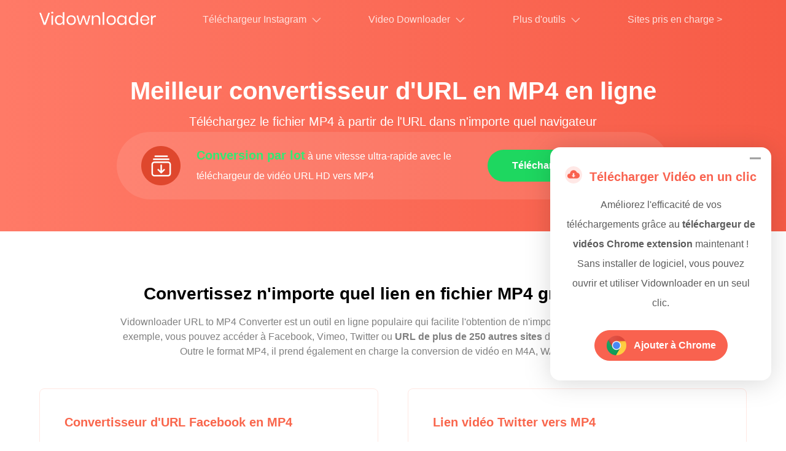

--- FILE ---
content_type: text/html; charset=UTF-8
request_url: https://vidownloader.cc/fr/url-to-mp4/
body_size: 6419
content:
<!DOCTYPE html><html lang="fr" dir="ltr"><head>
  <title>Convertisseur gratuit d'URL en MP4 - Convertir le lien en MP4 en ligne</title>
  <meta charset="utf-8">
  <meta name="description" content="Le convertisseur en ligne d'URL vers MP4 trié sur le volet vous aide à obtenir n'importe quel lien vers MP4 sur n'importe quel appareil à partir de plus de 250 sites comme Facebook, Twitter, Vimeo, etc.">
  <meta http-equiv="Content-Type" content="text/html; charset=utf-8">
  <meta name="viewport" content="width=device-width, initial-scale=1, minimum-scale=1, maximum-scale=1">
  <link rel="canonical" href="https://vidownloader.cc/fr/url-to-mp4/">
  <link rel="Shortcut Icon" href="https://vidownloader.cc/favicon.ico">
  <link rel="alternate" hreflang="en" href="https://vidownloader.cc/url-to-mp4/">
    <link rel="alternate" hreflang="it" href="https://vidownloader.cc/it/url-to-mp4/">
    <link rel="alternate" hreflang="de" href="https://vidownloader.cc/de/url-to-mp4/">
    <link rel="alternate" hreflang="fr" href="https://vidownloader.cc/fr/url-to-mp4/">
    <link rel="alternate" hreflang="es" href="https://vidownloader.cc/es/url-to-mp4/">
    <link rel="alternate" hreflang="ja" href="https://vidownloader.cc/ja/url-to-mp4/">
    <link rel="alternate" hreflang="ko" href="https://vidownloader.cc/ko/url-to-mp4/">
    <link rel="alternate" hreflang="nl" href="https://vidownloader.cc/nl/url-to-mp4/">
    <link rel="alternate" hreflang="zh-cn" href="https://vidownloader.cc/zh-cn/url-to-mp4/">
    <link rel="alternate" hreflang="zh-tw" href="https://vidownloader.cc/zh-tw/url-to-mp4/">
    <link rel="alternate" hreflang="pt" href="https://vidownloader.cc/pt/url-to-mp4/">
    <link rel="alternate" hreflang="pl" href="https://vidownloader.cc/pl/url-to-mp4/">
    <link rel="alternate" hreflang="x-default" href="https://vidownloader.cc/url-to-mp4/">  <meta name="referrer" content="no-referrer">

  <meta property="og:type" content="website">
  <meta property="og:title" content="Convertisseur gratuit d'URL en MP4 - Convertir le lien en MP4 en ligne">
  <meta property="og:description" content="Le convertisseur en ligne d'URL vers MP4 trié sur le volet vous aide à obtenir n'importe quel lien vers MP4 sur n'importe quel appareil à partir de plus de 250 sites comme Facebook, Twitter, Vimeo, etc.">
  <meta property="og:url" content="https://vidownloader.cc/fr/url-to-mp4/">
  <meta property="og:site_name" content="Vidownloader">
  <meta property="og:image" content="https://vidownloader.cc/asset/url-to-mp4/img/sns.png">

  <meta name="twitter:card" content="summary_large_image">
  <meta name="twitter:title" content="Convertisseur gratuit d'URL en MP4 - Convertir le lien en MP4 en ligne">
  <meta name="twitter:description" content="Le convertisseur en ligne d'URL vers MP4 trié sur le volet vous aide à obtenir n'importe quel lien vers MP4 sur n'importe quel appareil à partir de plus de 250 sites comme Facebook, Twitter, Vimeo, etc.">
  <meta name="twitter:site" content="@Vidownloader">
  <meta name="twitter:image" content="https://vidownloader.cc/asset/url-to-mp4/img/sns.png">
  <meta name="twitter:image:alt" content="Convertisseur gratuit d'URL en MP4 - Convertir le lien en MP4 en ligne">
  <link href="https://vidownloader.cc/asset/common/header/css/index.css?v=ct2023062001" rel="stylesheet">
  <link href="https://vidownloader.cc/asset/common/footer/css/index.css?v=ct2023062001" rel="stylesheet">
  
  <link href="https://vidownloader.cc/asset/url-to-mp4/css/index.css?v=ct2023062001" rel="stylesheet">
  <link rel="dns-prefetch" href="https://s7.addthis.com/">
<link rel="dns-prefetch" href="https://www.googletagmanager.com/">

<!-- Global site tag (gtag.js) - Google Analytics -->
<script async="" src="https://www.googletagmanager.com/gtag/js?id=UA-153777907-1"></script>
<script>
  window.dataLayer = window.dataLayer || [];

  function gtag() {
    dataLayer.push(arguments);
  }
  gtag('js', new Date());

  gtag('config', 'UA-153777907-1');
</script>  <script type="application/ld+json">{"@context":"https:\/\/schema.org","@type":"WebApplication","name":"URL to MP4","operatingSystem":"Windows, Mac, Android, iOS","browserRequirements":"Chrome, Firefox, IE, Firefox, Opera, Microsoft Edge, IE, etc.","applicationCategory":"MultimediaApplication","aggregateRating":{"@type":"AggregateRating","ratingValue":"4.9","bestRating":"5","ratingCount":"671"},"offers":{"@type":"Offer","price":"0","priceCurrency":"USD"}}</script>
  <script type="application/ld+json">{"@context":"https:\/\/schema.org","@type":"BreadcrumbList","itemListElement":[{"@type":"ListItem","position":1,"name":"Téléchargeur de vidéos","item":"https:\/\/vidownloader.cc\/fr\/home\/"},{"@type":"ListItem","position":2,"name":"URL vers MP4"}]}</script>
  <script type="application/ld+json">{"@context":"https:\/\/schema.org","@type":"FAQPage","mainEntity":[{"@type":"Question","name":"Comment convertir une URL en MP4 ?","acceptedAnswer":{"@type":"Answer","text":"<ol><li>Visitez n’importe quel site de streaming et trouvez la vidéo que vous souhaitez télécharger. Copiez ensuite le lien vidéo.<\/li><li>Aller à la <a href=\"https:\/\/vidownloader.cc\/fr\/url-to-mp4\/\"><strong>téléchargeur d'URL en ligne gratuit vers MP4<\/strong><\/a> et collez l'URL dans le champ de recherche. Ensuite, appuyez sur le bouton Démarrer.<\/li><li>Après avoir confirmé le format et la qualité MP4 souhaités, cliquez sur le bouton Télécharger pour enregistrer le fichier .mp4.<\/li><\/ol>."}},{"@type":"Question","name":"Quel est le meilleur convertisseur d’URL en MP4 ?","acceptedAnswer":{"@type":"Answer","text":"Notre page en ligne est exactement la <a href=\"https:\/\/vidownloader.cc\/fr\/url-to-mp4\/\"><strong>meilleur convertisseur gratuit d'URL en MP4<\/strong><\/a>, accessible directement depuis votre navigateur, que vous utilisiez un ordinateur de bureau ou un appareil mobile. De plus, il dispose d'une interface simple qui vous aide à convertir l'URL d'une vidéo en MP4 en quelques clics."}},{"@type":"Question","name":"Comment télécharger le lien vers MP4 sur iPhone ?","acceptedAnswer":{"@type":"Answer","text":"Le lien vers le convertisseur MP4 est compatible avec n'importe quel navigateur ou appareil mobile. Ainsi, il est facile de convertir une URL en fichier MP4 sur iPhone. De plus, notre outil dispose d'un processus de conversion ultra-rapide vous permettant de transformer un lien en MP4 plus rapidement que les autres sites."}},{"@type":"Question","name":"Existe-t-il un convertisseur gratuit d'URL en MP4 sur Mac ?","acceptedAnswer":{"@type":"Answer","text":"C'est oui ! <a href=\"https:\/\/vidownloader.cc\/fr\/home\/\"><strong>Téléchargeur de vidéos<\/strong><\/a> joue un rôle important à la fois en tant que téléchargeur et convertisseur. En plus de cela, il vous permet de convertir gratuitement une URL en MP4 sur n’importe quel système d’exploitation."}},{"@type":"Question","name":"Comment convertir une vidéo en direct Facebook en MP4 ?","acceptedAnswer":{"@type":"Answer","text":"Obtenir une vidéo en direct de Facebook en MP4 est vraiment simple et ne prend pas beaucoup de temps lorsque vous disposez de notre convertisseur d'URL en MP4. Grâce à la vitesse de conversion rapide et aux sources multiples, vous pouvez facilement obtenir la vidéo en direct Facebook que vous souhaitez en quelques clics."}}]}</script>
</head>

<body>

  <header class="header" data-tracker-product="AnyVid">
    <div class="header-wrapper">
      <a class="header-left" href="/home/">
        <img src="https://vidownloader.cc/asset/common/header/img/vidownloader.png" alt="logo" width="190" height="22" loading="lazy">
      </a>
      <div class="nav">
        <ul class="header-right">
          <li class="list" data-cur="flase" data-handle="openBox">
            <a href="javascript:;">Téléchargeur Instagram</a>
            <div class="side-box">
              <ul>
                <li><a href="/fr/instagram-video-downloader/" class="inner-link">Téléchargeur de vidéos Instagram</a></li>
                <li><a href="/fr/instagram-to-mp4/" class="inner-link">Instagram à MP4</a></li>
                <li><a href="/fr/instagram-story-downloader/" class="inner-link">Téléchargeur d'histoires Instagram</a></li>
                <li><a href="/fr/download-instagram-reels/" class="inner-link">Télécharger les bobines Instagram</a></li>
              </ul>
            </div>
          </li>
          <li class="list" data-cur="flase" data-handle="openBox">
            <a href="javascript:;">Video Downloader</a>
            <div class="side-box">
              <ul>
                <li><a href="/fr/link-downloader/" class="inner-link">Téléchargeur de liens</a></li>
                <li><a href="/fr/4k-video-downloader/" class="inner-link">4K Video Downloader</a></li>
                <li><a href="/fr/online-mp4-downloader/" class="inner-link">Téléchargeur MP4</a></li>
                <li><a href="/fr/url-to-mp4/" class="inner-link">URL vers MP4</a></li>
                <li><a href="/fr/reddit-to-mp4/" class="inner-link">Reddit en MP4</a></li>
                <li><a href="/fr/soundcloud-to-mp4/" class="inner-link">SoundCloud en MP4</a></li>
                <li>
                  <a href="/fr/tumblr-video-downloader/" class="inner-link">Téléchargeur de vidéos Tumblr</a>
                </li>
                <li><a href="/fr/best-video-downloader-for-mac/" class="inner-link">Video Downloader pour Mac</a></li>
                <li><a href="/fr/snapchat-video-downloader/" class="inner-link">Téléchargeur de vidéos Snapchat</a></li>
                <li><a href="/fr/tubitv-downloader/" class="inner-link">Téléchargeur Tubi TV</a></li>
                <li><a href="/fr/mp4-music-downloader/" class="inner-link">MP4 Music Downloader</a></li>
              </ul>
            </div>
          </li>
          <!-- <li>
            <a href="/mp4-music-downloader/" class="inner-link">MP4 Music Downloader <span>&gt;</span></a>
          </li> -->
          <!-- <li>
            <a href="/online-mp4-downloader/" class="inner-link">MP4 Downloader <span>&gt;</span></a>
          </li> -->
          <li class="list" data-cur="flase" data-handle="openBox">
            <a href="javascript:;">Plus d'outils</a>
            <div class="side-box">
              <ul>
                <li><a href="/fr/youtube-to-wav-converter/">YouTube vers WAV</a></li>
                <li><a href="/fr/youtube-to-m4a-converter/">YouTube vers M4A</a></li>
                <li><a href="/fr/youtube-to-ogg-converter/">YouTube vers OGG</a></li>
              </ul>
            </div>
          </li>
          <li>
            <a href="/fr/supported-sites/">Sites pris en charge <span>&gt;</span></a>
          </li>
        </ul>
      </div>
      <button class="mobile-menu-btn g-hide-text" data-handle="btnMenu"></button>
    </div>
  <script>
    (function(w, d, s, l) {
    var f = d.getElementsByTagName(s)[0],
        j = d.createElement(s),
        dt = Date.now();
    v = '1.0.0';
    j.async = true;
    j.src =
        'https://anys.1010diy.com/tracker-lib/lib.iife.js?v=' + v;
    f.parentNode.insertBefore(j, f);
    })(window, document, 'script');
  </script>
</header>
  <div class="section-part1">
    <div class="section-part1-content">
      <div class="section-part1-container">
        <h1>
          <span class="main-title">Meilleur convertisseur d'URL en MP4 en ligne</span><br>
          <span class="main-desc">Téléchargez le fichier MP4 à partir de l'URL dans n'importe quel navigateur</span>
        </h1>
        <div class="online-page" id="onlinePageBox"><div id="app-search-box"></div></div><div class="g-guide">
          <p class="gt-block text"><span class="color">Conversion par lot</span> à une vitesse ultra-rapide avec le téléchargeur de vidéo URL HD vers MP4</p>
          <a class="btn" data-handle="downloadBtnGlobal" data-dialog="downloadUrl" data-product="anyvid" href="/fr/download-win/?ps=feature">Téléchargement gratuit</a>
        </div>
      </div>
    </div>
  </div>
  <div id="app-search" data-website="vidownloader.cc"><div id="app"></div></div>
  <section class="section-2">
    <div class="section-container">
      <h2 class="section-title">Convertissez n'importe quel lien en fichier MP4 gratuitement</h2>
      <p class="gt-block section-desc">
        Vidownloader URL to MP4 Converter est un outil en ligne populaire qui facilite l'obtention de n'importe quel lien vers MP4. Par exemple, vous pouvez accéder à Facebook, Vimeo, Twitter ou <strong>URL de plus de 250 autres sites</strong> dans la barre de recherche. Outre le format MP4, il prend également en charge la conversion de vidéo en M4A, WAV, MP3, etc.
      </p>
      <ul class="section-2-content">
        <li>
          <h3 class="min-title">Convertisseur d'URL Facebook en MP4</h3>
          <p class="min-desc">
            L'une des superbes fonctionnalités du convertisseur d'URL est qu'il prend en charge le téléchargement de liens vers MP4 à partir de plus de 250 sites de streaming, y compris les réseaux sociaux populaires Facebook. Alors téléchargez-le pour éviter que vous ne trouviez plus la vidéo intéressante.</p>
        </li>
        <li>
          <h3 class="min-title">Lien vidéo Twitter vers MP4</h3>
          <p class="min-desc">
            En plus de Facebook, l'un des médias sociaux figurant dans la liste des meilleurs convertisseurs d'URL vidéo en MP4 pris en charge est Twitter. Sans installer d'application tierce ni vous inscrire, notre convertisseur de lien vers MP4 vous permet de convertir l'URL Twitter en MP4 de manière sûre et efficace.</p>
        </li>
        <li>
          <h3 class="min-title">URL Instagram vers le fichier MP4</h3>
          <p class="min-desc">
            Fonctionnant comme un convertisseur d'URL en fichier MP4 décent, Vidownloader vous permet également de convertir l'URL d'Instagram, un réseau social populaire de partage de téléphones et de vidéos. De plus, le processus de conversion est rapide grâce à son interface simple.</p>
        </li>
        <li>
          <h3 class="min-title">Vidéo URL TikTok en MP4</h3>
          <p class="min-desc">
            Que vous utilisiez un téléphone, une tablette ou un PC, notre convertisseur d'URL TikTok en MP4 fournit le service permettant de télécharger un lien vers MP4 pour un plaisir hors ligne sur n'importe quel système d'exploitation. De plus, le fichier MP4 téléchargé ne contiendra aucun logo susceptible d'interférer avec l'UX.</p>
        </li>
      </ul>
    </div>
  </section>
  <section class="section-5">
    <div class="section-container">
      <h2 class="section-title">Comment convertir une URL en MP4 avec audio&nbsp;?</h2>
      <ul>
        <li>
          <h3>Étape 1. Copiez une URL de vidéo</h3>
          <p>Exécutez la vidéo que vous souhaitez télécharger dans votre navigateur et copiez son URL.</p>
        </li>
        <li>
          <h3>Étape 2. Collez le lien vidéo</h3>
          <p class="gt-block">Cliquez sur <a href="/fr/url-to-mp4/" class="g-link">le meilleur convertisseur d'URL en MP4</a> et collez le lien dans le champ de recherche. Appuyez sur le bouton Démarrer.</p>
        </li>
        <li>
          <h3>Étape 3. Convertir le lien en MP4</h3>
          <p>Choisissez la résolution souhaitée au format MP4. Enfin, cliquez sur le bouton Télécharger.</p>
        </li>
      </ul>
    </div>
  </section>
  <section class="section-3">
    <div class="section-container">
      <h2 class="section-title">URL puissante vers un téléchargeur MP4 avec de nombreux sites pris en charge</h2>
      <p class="section-desc">Vous souhaitez télécharger l’URL vers MP4 à partir de vos sites recherchés&nbsp;? Vous êtes arrivé au bon endroit. Le convertisseur en ligne d'URL en MP4 prend en charge plus de 250 sites de streaming populaires qui répondront certainement aux besoins individuels, tels qu'Instagram, Vimeo, Twitter, etc.</p>
      <div class="section-3-content">
        <picture>
          <source media="(min-width: 769px)" srcset="https://vidownloader.cc/asset/common/images/source-logo.png">
          <img loading="lazy" src="https://vidownloader.cc/asset/common/images/source-logo-m.png" alt="De nombreux sites pris en charge" width="916" height="97">
        </picture>
      </div>
    </div>
  </section>
  <section class="section-1" id="section1">
    <div class="section-container">
      <h2 class="section-title">Fonctionnalités fringantes du convertisseur d'URL en MP4</h2>
      <ul class="section-1-content">
        <li>
          <div class="icon icon1"></div>
          <h3 class="min-title">Prise en charge de plusieurs sources</h3>
          <p class="min-desc">Notre convertisseur gratuit d'URL en MP4 vous permet de convertir des vidéos de différents sites.</p>
        </li>
        <li>
          <div class="icon icon2"></div>
          <h3 class="min-title">Convertisseur d'URL basé sur le Web</h3>
          <p class="min-desc">Pas besoin d'installer de logiciel. Vous pouvez obtenir la conversion de fichiers directement.</p>
        </li>
        <li>
          <div class="icon icon3"></div>
          <h3 class="min-title">Outil sécurisé sans publicité</h3>
          <p class="min-desc">Il ne contient aucun contenu malveillant, logiciel malveillant ou publicité de plug-in.</p>
        </li>
      </ul>
    </div>
  </section>
  <section class="section-6">
    <div class="section-container">
      <h2 class="section-title">FAQ sur le convertisseur vidéo URL en MP4</h2>
      <ul>
        <li>
          <h3>Comment convertir une URL en MP4 ?</h3>
          <p class="gt-block">
            1. Visitez n’importe quel site de streaming et recherchez la vidéo que vous souhaitez télécharger. Copiez ensuite le lien vidéo.<br>
            2. Dirigez-vous vers le <a href="/fr/url-to-mp4/" class="g-link">téléchargeur d'URL en ligne gratuit vers MP4</a> et collez l'URL dans le champ de recherche. Ensuite, appuyez sur le bouton Démarrer.<br>
            3. Après avoir confirmé le format et la qualité MP4 souhaités, cliquez sur le bouton Télécharger pour enregistrer le fichier .mp4.</p>
        </li>
        <li>
          <h3>Quel est le meilleur convertisseur d’URL en MP4 ?</h3>
          <p class="gt-block">
            Notre page en ligne est exactement la <a href="/fr/url-to-mp4/" class="g-link">meilleur convertisseur gratuit d'URL en MP4</a>, accessible directement depuis votre navigateur, que vous utilisiez un ordinateur de bureau ou un appareil mobile. De plus, il dispose d'une interface simple qui vous aide à convertir l'URL d'une vidéo en MP4 en quelques clics.</p>
        </li>
        <li>
          <h3>Comment télécharger le lien vers MP4 sur iPhone ?</h3>
          <p>
            Le lien vers le convertisseur MP4 est compatible avec n'importe quel navigateur ou appareil mobile. Ainsi, il est facile de convertir une URL en fichier MP4 sur iPhone. De plus, notre outil dispose d'un processus de conversion ultra-rapide vous permettant de transformer un lien en MP4 plus rapidement que les autres sites.</p>
        </li>
        <li>
          <h3>Existe-t-il un convertisseur gratuit d'URL en MP4 sur Mac ?</h3>
          <p class="gt-block">
            C'est oui ! <a href="/fr/home/" class="g-link">Téléchargeur de vidéos</a> joue un rôle important à la fois en tant que téléchargeur et convertisseur. En plus de cela, il vous permet de convertir gratuitement une URL en MP4 sur n’importe quel système d’exploitation.</p>
        </li>
        <li>
          <h3>Comment convertir une vidéo en direct Facebook en MP4 ?</h3>
          <p>
            Obtenir une vidéo en direct de Facebook en MP4 est vraiment simple et ne prend pas beaucoup de temps lorsque vous disposez de notre convertisseur d'URL en MP4. Grâce à la vitesse de conversion rapide et aux sources multiples, vous pouvez facilement obtenir la vidéo en direct Facebook que vous souhaitez en quelques clics.</p>
        </li>
      </ul>
    </div>
  </section>
  <section class="mutual-link">
  <h2>Explorez une gamme de téléchargeurs MP4</h2>
  <ul class="list-3">
    <li><a href="/fr/online-mp4-downloader/">Téléchargeur MP4 gratuit</a></li>
    <li><a href="/fr/mp4-music-downloader/">MP4 Music Downloader</a></li>
    <li><a href="/fr/url-to-mp4/">URL vers MP4 Converter</a></li>
  </ul>
  <div class="show-more" data-handle="show">
    <span>Afficher plus</span>
  </div>
</section>  <section class="section-7">
    <div class="section-container">
      <h2 class="section-title">Nos utilisateurs nous aiment</h2>
      <p class="gt-block section-desc">
        <span class="star-score g-color" id="star-score">4.8</span> sur
        <span class="star-count">366</span> sorte d'amour
      </p>
      <div class="star">
        <div id="star-list"></div>
        <p class="gt-block desc">
          <span class="star-score">4.8</span> hors 5 stars
        </p>
      </div>
    </div>
  </section>
  <p class="date">Dernière mise à jour: 2025-11-08</p>

  <div class="crumb"><a class="crumb-logo" href="/fr/home/">Accueil</a>
  &nbsp;&gt;&nbsp;<span class="spill">URL vers MP4</span></div>

<footer class="footer">
  <div class="footer-top">
    <div class="top-left">
      <a href="/fr/home/"></a>
      <ul>
        <li class="translate-text">Langue</li>
        <li class="translate-select">
          <img src="https://vidownloader.cc/asset/common/footer/img/earth.svg" alt="langue" loading="lazy" width="20" height="20">
          <a class="btn" data-handle="language-bar" href="javascript:;">Anglais</a>
          <ul data-el="language-bar" class="language-bar">
            <li data-lang="en">Anglais</li>
            <li data-lang="zh-tw">中文 (繁体)</li>
            <li data-lang="zh-cn">中文 （简体）</li>
            <li data-lang="nl">Nederlands</li>
            <li data-lang="fr">Français</li>
            <li data-lang="de">Deutsch</li>
            <li data-lang="it">italien</li>
            <li data-lang="ja">日本語</li>
            <li data-lang="ko">한국어</li>
            <li data-lang="pl">polonais</li>
            <li data-lang="pt">Portugais</li>
            <li data-lang="es">Espagnol</li>
          </ul>
        </li>
      </ul>
    </div>
    <div class="top-right">
      <div class="content">
        <div class="first" data-cur="false" data-handle="openList">Video Downloader</div>
        <ul>
          <li><a href="/fr/4k-video-downloader/">4K Video Downloader</a></li>
          <li><a href="/fr/tumblr-video-downloader/">Téléchargeur de vidéos Tumblr</a></li>
          <li><a href="/fr/best-video-downloader-for-mac/">Video Downloader pour Mac</a></li>
          <li><a href="https://chromewebstore.google.com/detail/free-video-downloader-dow/emajlkldolkoabpnjmoenceliabgceje?td=footer" rel="nofollow">Téléchargeur de vidéos pour Chrome</a></li>
          <li><a href="/fr/link-downloader/">Téléchargeur de liens</a></li>
        </ul>
      </div>
      <div class="content">
        <div class="first" data-cur="false" data-handle="openList"><a href="/fr/online-mp4-downloader/">Téléchargeur MP4</a></div>
        <ul>
          <li><a href="/fr/mp4-music-downloader/">MP4 Music Downloader</a></li>
          <li><a href="/fr/url-to-mp4/">URL vers MP4</a></li>
          <li><a href="/fr/reddit-to-mp4/">Reddit en MP4</a></li>
          <li><a href="/fr/soundcloud-to-mp4/">SoundCloud en MP4</a></li>
        </ul>
      </div>
      <div class="content">
        <div class="first" data-cur="false" data-handle="openList">Plus d'outils</div>
        <ul>
          <li><a href="/fr/youtube-to-wav-converter/">YouTube vers WAV</a></li>
          <li><a href="/fr/youtube-to-m4a-converter/">YouTube vers M4A</a></li>
          <li><a href="/fr/youtube-to-ogg-converter/">YouTube vers OGG</a></li>
        </ul>
      </div>
      <div class="content">
        <div class="first" data-cur="false" data-handle="openList">À propos</div>
        <ul>
          <li><a href="/fr/about/">À propos de nous</a></li>
          <li><a href="/fr/contact/">Contactez-Nous</a></li>
        </ul>
      </div>
      <ul>
        <li class="translate-text">Langue</li>
        <li class="translate-select">
          <img src="https://vidownloader.cc/asset/common/footer/img/earth.svg" alt="langue" loading="lazy" width="20" height="20">
          <a class="btn" data-handle="language-bar" href="javascript:;">Anglais</a>
          <ul data-el="language-bar" class="language-bar">
            <li data-lang="en">Anglais</li>
            <li data-lang="zh-tw">中文 (繁体)</li>
            <li data-lang="zh-cn">中文 （简体）</li>
            <li data-lang="nl">Nederlands</li>
            <li data-lang="fr">Français</li>
            <li data-lang="de">Deutsch</li>
            <li data-lang="it">italien</li>
            <li data-lang="ja">日本語</li>
            <li data-lang="ko">한국어</li>
            <li data-lang="pl">polonais</li>
            <li data-lang="pt">Portugais</li>
            <li data-lang="es">Espagnol</li>
          </ul>
        </li>
      </ul>
    </div>
  </div>
  <div class="footer-list">
    <ul>
      <li>
        <a href="/fr/terms/">Conditions d’utilisation</a>
      </li>
      <li>
        <a href="/fr/privacy-policy/">Confidentialité</a>
      </li>
    </ul>
    <div class="safe-copy">© <span class="footer-year"></span> Vidownloader.cc. Tous droits réservés.</div>
  </div>
  <div class="safe">
    <a class="norton" href="https://safeweb.norton.com/report/show?url=vidownloader.cc" target="_blank" rel="nofollow">
      <img loading="lazy" src="https://vidownloader.cc/asset/common/footer/img/norton.png" alt="Norton" width="80" height="31">
    </a>
    <a class="mcafee" href="https://www.siteadvisor.com/sitereport.html?url=vidownloader.cc" target="_blank" rel="nofollow">
      <img loading="lazy" src="https://vidownloader.cc/asset/common/footer/img/mcafee.png" alt="McAfee" width="82" height="29">
    </a>
  </div>
</footer>  <script>
    var pageName = "innowturbo";
  </script>
  <script src="https://vidownloader.cc/asset/common/jquery.min.js"></script>
  <script src="https://vidownloader.cc/asset/common/plugin/raty/jquery.raty.min.js"></script>
  <script type="module" crossorigin src="https://anys.1010diy.com/assets/app-search/index.js"></script>
  <link rel="stylesheet" crossorigin href="https://anys.1010diy.com/assets/app-search/index.css">
  <script src="https://vidownloader.cc/asset/common/header/js/index.js?v=ct2023062001"></script>
  <script src="https://vidownloader.cc/asset/common/footer/js/index.js?v=ct2023062001"></script>
  <script src="https://vidownloader.cc/asset/url-to-mp4/js/index.js?v=ct2023062001"></script>
  


<script defer src="https://static.cloudflareinsights.com/beacon.min.js/vcd15cbe7772f49c399c6a5babf22c1241717689176015" integrity="sha512-ZpsOmlRQV6y907TI0dKBHq9Md29nnaEIPlkf84rnaERnq6zvWvPUqr2ft8M1aS28oN72PdrCzSjY4U6VaAw1EQ==" data-cf-beacon='{"version":"2024.11.0","token":"46e827a4550d4c42bff5aa68c71770c3","r":1,"server_timing":{"name":{"cfCacheStatus":true,"cfEdge":true,"cfExtPri":true,"cfL4":true,"cfOrigin":true,"cfSpeedBrain":true},"location_startswith":null}}' crossorigin="anonymous"></script>
</body></html>

--- FILE ---
content_type: text/css
request_url: https://vidownloader.cc/asset/common/header/css/index.css?v=ct2023062001
body_size: 2781
content:
body{padding-top:64px;font-family:Segoe UI,SegoeUI,Avenir Next,Avenir,Helvetica Neue,Helvetica,Arial,sans-serif}*{margin:0;padding:0}.section-part1{padding-top:56px}.g-link{color:inherit;text-decoration:underline}.g-link:hover{color:#f9664c}.header{background:#ff7a67 linear-gradient(90deg,#ff7a67,#f75b46);position:fixed;top:0;left:0;width:100%;z-index:9}.header,.header *{box-sizing:border-box}.header *{margin:0;padding:0}.header ul{list-style:none}.header-wrapper{max-width:1280px;height:64px;padding:0 104px 0 64px;display:flex;align-items:center;justify-content:space-between;color:#fff;margin:auto;box-sizing:content-box}.header .mobile-menu-btn{display:none}.header .nav>ul{display:flex}.header .nav>ul>li{font-size:16px;margin-left:80px}.header .nav>ul>li:first-child{margin-left:0}.header .nav>ul>li a{text-decoration:none}.header .nav>ul>li>a{color:hsla(0,0%,100%,.8)}.header .nav>ul>li>a:hover{color:#fff}.header .nav>ul .list{margin-left:80px}.header .nav>ul .list>a:after{display:inline-block;position:relative;top:-3px;content:"";width:8px;height:8px;margin-left:12px;border-right:1.5px solid hsla(0,0%,100%,.6);border-top:1.5px solid hsla(0,0%,100%,.6);transform:rotate(135deg)}.header .nav>ul .list>a{text-decoration:none;position:relative;font-size:16px;color:hsla(0,0%,100%,.8);padding-bottom:8px}.header .nav>ul .list>a.hover{color:#fff}.header .nav>ul .list>a.hover:after{transform:rotate(315deg);border-right:1.5px solid #fff;border-top:1.5px solid #fff;top:3px}.header .nav>ul .list .side-box{display:none;position:absolute;min-width:154px;top:48px;margin-left:-6px;padding:8px 0;background:#fff;border-radius:8px;box-shadow:0 2px 8px rgba(0,0,0,.25);z-index:1}.header .nav>ul .list .side-box ul{display:block}.header .nav>ul .list .side-box ul>li{margin:0!important;height:auto;padding:8px 24px 8px 16px}.header .nav>ul .list .side-box ul>li a{position:relative;font-size:14px;white-space:nowrap;color:#000;text-decoration:none;transition:all .2s linear}.header .nav>ul .list .side-box ul>li a:hover{text-decoration:none}.header .nav>ul .list .side-box ul>li a:hover:after{width:100%}.header .nav>ul .list .side-box ul>li a:after{width:0;clear:both;content:"";position:absolute;bottom:-1px;left:50%;transform:translateX(-50%);height:1px;background:#000;transition:all .2s linear;max-width:100%}@media screen and (max-width:768px){body{padding-top:44px}.header-wrapper{padding:0 16px;height:44px}.header-left{height:24px;display:flex;align-items:center}.header-left>img{width:auto;height:18px}.header .nav{display:none;position:fixed;top:44px;left:0;z-index:100;width:100%;height:calc(100vh - 44px);padding:4px 16px 20px;box-sizing:border-box;background:#fff;overflow-y:auto}.header .nav>ul{display:flex;flex-direction:column}.header .nav>ul>li{margin-right:0!important;padding:16px 0;margin-left:0;border-bottom:1px solid #f9f6fc}.header .nav>ul>li>a{color:#000;font-weight:600}.header .nav>ul>li>a span{display:none}.header .nav>ul>li>a:hover{color:#000}.header .nav>ul .list{margin-left:0}.header .nav>ul .list>a{display:flex;justify-content:space-between;align-items:center;font-size:16px;color:#000;padding:0}.header .nav>ul .list>a:after{border-right:1.5px solid #000;border-top:1.5px solid #000;transform:rotate(45deg)}.header .nav>ul .list>a.hover{color:#000}.header .nav>ul .list>a.hover:after{border-right:1.5px solid #000;border-top:1.5px solid #000;transform:rotate(135deg)}.header .nav>ul .list .side-box{position:static;border-top:none;box-shadow:none;width:100%;margin:0;padding:0}.header .nav>ul .list .side-box ul li{max-width:100%;flex-direction:column;border-bottom:none;padding:16px 0 0}.header .nav>ul .list .side-box ul li>a{display:block;width:100%;font-size:16px}.header .mobile-menu-btn{display:inline-block;width:24px;height:24px;cursor:pointer;background:url([data-uri]) no-repeat;background-size:24px;border:none}.header .close{width:20px;height:20px;background:url([data-uri]) no-repeat 50%/cover}}.mutual-link{max-width:972px;margin:100px auto 0}.mutual-link h2{margin-bottom:24px;font-size:28px;text-align:center;font-weight:600;line-height:36px}.mutual-link ul{display:flex;flex-wrap:wrap}.mutual-link ul li{margin:28px 14px 0}.mutual-link ul li a{text-decoration:none;display:inline-block;padding:12px 20px;border-radius:22px;box-sizing:border-box;border:1px solid #f9664c80;font-size:16px;color:#f9664c;text-align:center;transition:background .4s;position:relative;overflow:hidden}.mutual-link ul li a:hover{color:#fff}.mutual-link ul li a:hover:after{transform:scale(1);transform-origin:left center}.mutual-link ul li a:after{content:"";background:#ff7f68;width:100%;height:100%;left:0;top:0;position:absolute;z-index:-1;transform:scaleX(0);transform-origin:right center;transition:transform .4s;border-radius:22px;border:1px solid #f9664c80}.mutual-link .show-more{display:none;justify-content:center;margin-top:20px;font-size:14px;color:#5c5c5c}.mutual-link .show-more:after{content:"";width:20px;height:20px;padding-top:2px;background:url([data-uri]) no-repeat 50%/12px}.mutual-link .show-more.show:after{transform:rotate(180deg)}@media screen and (max-width:768px){.mutual-link{margin-top:50px}.mutual-link h2{margin-bottom:16px;font-size:24px}.mutual-link ul{justify-content:center;margin-top:-16px}.mutual-link ul li{margin-top:16px}.mutual-link ul li[data-type=hide]{display:none}.mutual-link ul li[data-type=show]{display:block}.mutual-link ul li a{min-width:232px}.mutual-link .show-more{display:flex}}

--- FILE ---
content_type: text/css
request_url: https://vidownloader.cc/asset/common/footer/css/index.css?v=ct2023062001
body_size: 3923
content:
.crumb{display:flex;justify-content:center;height:48px;line-height:48px;padding:0 16px;text-align:center;color:#fff;background:#f15843;white-space:nowrap}.crumb a{text-decoration:none;color:#fff}.crumb .spill{text-overflow:ellipsis;white-space:nowrap;overflow:hidden}.footer{min-height:161px;background:#fe7561;padding:44px 64px;color:#fff;box-sizing:border-box}.footer-top{max-width:1280px;margin:auto;padding-bottom:32px;border-bottom:1px solid hsla(0,0%,100%,.2)}.footer-top .translate-text{display:none}.footer-top .translate-select{position:relative;border-radius:4px;border:1px solid #ffc3b9;background:#e95d44;padding:6px 8px 6px 32px;display:inline-block}.footer-top .translate-select>img{position:absolute;left:8px;bottom:6px}.footer-top .translate-select .btn{text-decoration:none;position:relative;display:block;color:#fff;padding-right:24px;font-size:16px}.footer-top .translate-select .btn:after{content:"";position:absolute;right:0;top:7px;width:13px;height:8px;background:url([data-uri]) no-repeat 50%/cover}.footer-top .translate-select .language-bar{position:absolute;bottom:40px;left:0;display:none;padding:10px 0;box-shadow:0 1px 10px 0 rgba(0,0,0,.5);background:#fff;min-width:100%;border-radius:8px;width:fit-content;z-index:99}.footer-top .translate-select .language-bar li{color:#2a1b3c;cursor:pointer;line-height:32px;padding:0 8px;font-size:12px}.footer-top .translate-select .language-bar li:hover{color:#ff7d38}.footer-top .translate-select select::-ms-expand{display:none}.footer-top .top-left>a{margin-bottom:24px;display:block;width:177px;height:22px;background:url(/asset/common/footer/css/images/logo-0d3457b0.svg) no-repeat 50%/cover}.footer-top .top-right .content{border-bottom:none}.footer-top .top-right .content:last-child{margin-right:0}.footer-top .top-right .content .first{color:#fff;font-size:18px;font-weight:600;line-height:18px;position:relative}.footer-top .top-right .content .first:after{content:"";position:absolute;right:0;width:8px;height:8px;border-right:1.5px solid #fff;border-top:1.5px solid #fff;transform:rotate(45deg)}.footer-top .top-right .content .first a{color:#fff}.footer-top .top-right .content .first[data-cur=false]+ul{display:none}.footer-top .top-right .content .first[data-cur=true]:after{transform:rotate(135deg)}.footer-top .top-right .content>ul li{margin-top:28px}.footer-top .top-right .content>ul li a{text-decoration:none;color:#ffeae7;font-weight:400;font-size:16px;line-height:24px}.footer-top .top-right>ul{display:none}.footer-list{max-width:1186px;margin:auto;display:flex;align-items:center;justify-content:space-between}.footer-list ul{display:flex}.footer-list ul li{margin-right:32px;position:relative}.footer-list ul li:after{content:"";position:absolute;background:#fff;width:1px;height:12px;top:6px;right:-16px}.footer-list ul li>a{color:#fff;text-decoration:none;font-size:16px;line-height:24px}.footer-list ul li:last-child{margin-right:0}.footer-list ul li:last-child:after{display:none}.footer-list .safe-copy{display:inline-block;margin-right:24px;vertical-align:super;font-size:16px;line-height:24px}.footer .safe{margin-top:56px;text-align:center}.footer .safe>a{text-decoration:none;display:inline-block}.footer .safe .norton{margin-right:13px;height:31px}.footer .safe .mcafee{height:29px}@media screen and (min-width:1024px){.footer-top{display:flex;justify-content:center}.footer-top .top-left{margin-right:120px}.footer-top .top-left .translate-select{padding-top:9px}.footer-top .top-left .translate-select .btn.active:after{transform:rotate(180deg)}.footer-top .top-right{display:flex;justify-content:space-between;width:80%}.footer-top .top-right .content .first{margin-top:8px;display:inline-block}.footer-top .top-right .content .first a{font-size:18px;font-weight:600;line-height:18px;display:inline-block;transition:all .2s linear}.footer-top .top-right .content .first a:hover{text-decoration:none}.footer-top .top-right .content .first a:hover:after{width:100%}.footer-top .top-right .content .first a:after{width:0;clear:both;content:"";position:absolute;bottom:-1px;left:50%;transform:translateX(-50%);height:1px;background:#fff;transition:all .2s linear;max-width:100%}.footer-top .top-right .content .first:after{display:none}.footer-top .top-right .content>ul{display:block!important}.footer-top .top-right .content>ul li{max-width:240px}.footer-top .top-right .content>ul li a{display:inline-block;transition:all .2s linear;position:relative}.footer-top .top-right .content>ul li a:hover{text-decoration:none}.footer-top .top-right .content>ul li a:hover:after{width:100%}.footer-top .top-right .content>ul li a:after{width:0;clear:both;content:"";position:absolute;bottom:-1px;left:50%;transform:translateX(-50%);height:1px;background:#fff;transition:all .2s linear;max-width:100%}.footer-list{margin-top:40px}}@media screen and (max-width:768px){.footer{padding:20px 16px 16px}.footer-top{padding-bottom:24px}.footer-top .top-left>a{width:123.9px;height:14.7px}.footer-top .top-left>ul{display:none}.footer-top .top-right{margin-top:8px}.footer-top .top-right .content{padding:24px 0;border-bottom:1px solid hsla(0,0%,100%,.2)}.footer-top .top-right .content .first{font-size:16px}.footer-top .top-right .content>ul li{margin-top:24px}.footer-top .top-right .content>ul li a{font-size:14px}.footer-top .top-right>ul{display:flex;justify-content:space-between;margin-top:24px;align-items:center}.footer-top .top-right>ul .translate-text{display:block;color:#fff;font-size:16px;font-weight:600;line-height:24px}.footer .translate-select>img{width:16px;height:16px;left:5px}.footer .translate-select .btn{font-size:14px;color:#fff;padding-right:24px}.footer .translate-select .btn:after{right:0;top:7px}.footer .translate-select .language-bar{font-size:12px;right:0;bottom:32px;left:auto}.footer .translate-select .language-bar li{padding:0 10px}.footer-list{flex-wrap:wrap;justify-content:center;padding-top:24px}.footer-list ul{order:1;margin-bottom:24px}.footer-list ul>li>a{font-size:14px}.footer-list .safe-copy{margin-right:0;order:2;font-size:14px}.footer .safe{margin-top:24px}}.section-part1{padding-bottom:52px}.section-part1 .g-guide{display:flex;justify-content:space-between;align-items:center;flex-wrap:wrap;max-width:900px;margin:0 auto;padding:22px 40px;box-sizing:border-box;background:hsla(0,0%,100%,.1);border-radius:65px}.section-part1 .g-guide .text{flex:1;max-width:484px;margin-right:56px;padding-left:90px;background:url(/asset/common/footer/css/images/icon-guide-f00e4ff8.png) no-repeat 0;font-size:16px;line-height:32px;color:#fff;text-align:left;box-sizing:content-box}.section-part1 .g-guide .text .color{color:#31ea73;font-size:20px;font-weight:600}.section-part1 .g-guide .btn{padding:15px 40px;font-weight:600;font-size:16px;background:#1ed760;border-radius:30px;color:#fff;text-decoration:none}.section-part1 .g-guide .btn:hover{opacity:.8}@media screen and (max-width:768px){.section-part1 .g-guide{margin-top:24px;padding:16px 20px;border-radius:8px;justify-content:center}.section-part1 .g-guide .text{flex:auto;margin-right:0;padding-left:60px;font-size:14px;background-size:44px;line-height:28px}.section-part1 .g-guide .text .color{font-size:16px}.section-part1 .g-guide .btn{margin-top:12px;padding:12px 56px;font-size:14px}}.ios-download{position:fixed;top:0;right:0;bottom:0;left:0;z-index:9999999999;display:none;align-items:center;justify-content:center;text-align:center;background-color:rgba(0,0,0,.5)}.ios-download *{outline:0;border:0;text-decoration:none}.ios-download[data-show=true]{display:flex}.ios-download .ios-container{position:relative;max-width:404px;padding-bottom:30px;border-radius:8px;background-color:#fff}.ios-download .close-btn{position:absolute;top:2px;right:4px;width:36px;height:36px;background:url([data-uri]) no-repeat 50%/15px;opacity:.5;cursor:pointer}.ios-download .close-btn:hover{opacity:.4}.ios-download .title{padding:19px 16px 24px;border-radius:8px 8px 0 0;font-size:18px;line-height:26px;font-weight:600;color:#fff;background:url(/asset/common/footer/css/images/ios-title-47f96da0.png) no-repeat top;height:95px;box-sizing:border-box}.ios-download .desc{margin-top:16px;padding:0 16px;font-size:16px;line-height:24px;color:#585858}.ios-download .email-input{position:relative;width:316px;margin:28px auto 0}.ios-download .email-input input{width:100%;padding-left:20px;border-radius:8px;box-sizing:border-box;outline:none;border:1px solid #eee;font-size:16px;line-height:42px}.ios-download .email-input input::-webkit-input-placeholder{color:#e5e5e5}.ios-download .email-input button{position:absolute;top:0;right:0;padding:0 14px;height:44px;font-size:16px;color:#fff;border-radius:0 8px 8px 0;background-color:#1c8dfc;cursor:pointer}.ios-download .email-input button:hover{opacity:.8}.ios-download .learn-more{display:inline-block;width:316px;margin-top:22px;border-radius:8px;font-size:16px;line-height:38px;color:#fff;background-color:#1c8dfc}.ios-download .learn-more:hover{opacity:.8}.ios-download .loading{display:none;position:absolute;top:0;right:0;bottom:0;left:0;border-radius:8px;background:rgba(0,0,0,.05) url(/asset/common/footer/css/images/loading-723659de.svg) no-repeat 50%/40px}.ios-download .tip,.ios-download .tip-error{display:none;position:absolute;top:24px;right:0;left:0;text-align:center}.ios-download .tip-error>span,.ios-download .tip>span{position:relative;display:inline-block;margin:0 24px;padding:6px 8px 6px 28px;border-radius:4px;font-size:14px;text-align:left}.ios-download .tip-error>span:before,.ios-download .tip>span:before{content:"";position:absolute;top:9px;left:8px;width:14px;height:14px;background:no-repeat 50%/contain}.ios-download .tip>span{color:#67c23a;background-color:#f0f9eb}.ios-download .tip>span:before{background-image:url([data-uri])}.ios-download .tip-error>span{color:#f56c6c;background-color:#fef0f0}.ios-download .tip-error>span:before{background-image:url([data-uri])}@media only screen and (max-width:768px){.ios-download .ios-container{max-width:328px;padding-bottom:20px;margin:0 16px;border-radius:4px}.ios-download .close-btn{top:0;right:0}.ios-download .title{height:79px;padding:16px 24px 20px;border-radius:4px 4px 0 0;font-size:16px;line-height:24px;background-image:url(/asset/common/footer/css/images/ios-title-app-dfd2a3d1.png)}.ios-download .desc{margin-top:12px;font-size:12px;line-height:18px}.ios-download .email-input{width:234px;margin:20px auto 0}.ios-download .email-input input{padding-left:16px;border-radius:4px;font-size:12px;line-height:30px}.ios-download .email-input button{padding:0 10px;height:32px;font-size:12px;border-radius:0 4px 4px 0}.ios-download .learn-more{width:234px;margin-top:16px;border-radius:4px;font-size:12px;line-height:28px}.ios-download .loading{border-radius:4px}}

--- FILE ---
content_type: text/css
request_url: https://vidownloader.cc/asset/url-to-mp4/css/index.css?v=ct2023062001
body_size: 5670
content:
*{margin:0;padding:0}.g-color{color:#f9664c}body{font-size:14px;color:#000;font-family:Segoe UI,SegoeUI,Avenir Next,Avenir,Helvetica Neue,Helvetica,Arial,sans-serif;overflow-x:hidden;line-height:1.4}h1,h2,h3,h4{font-weight:400}strong{font-weight:600}ul{list-style:none}[placeholder],[placeholder]:focus,input[placeholder],input[placeholder]:focus{color:#000!important}input::-webkit-input-placeholder{color:rgba(0,0,0,.3)}.section-part1 .g-guide .text{background-image:url([data-uri])}.section-container{max-width:1024px;margin:0 auto;padding:0 64px}.section-container,.section-container *{box-sizing:border-box}.section-container .section-title{font-size:28px;line-height:44px;text-align:center;font-weight:600}.section-container .section-desc{max-width:896px;margin:12px auto 0;font-size:16px;line-height:24px;color:rgba(0,0,0,.5);text-align:center}.section-part1{position:relative;background:#ff7a67 linear-gradient(90deg,#ff7a67,#f75b46)}.section-part1 .online-page{padding-bottom:0;max-width:900px}.section-part1 h1{text-align:center;color:#fff}.section-part1 h1 .main-title{font-size:40px;font-weight:600}.section-part1 h1 .main-desc{font-size:20px}.section-1{position:relative;margin-top:120px;text-align:center;background-color:#fff}.section-1 .section-container{max-width:1152px}.section-1-content{display:flex;justify-content:space-around}.section-1-content>li{flex:0 0 272px;margin-top:40px}.section-1-content>li:first-child,.section-1-content>li:nth-child(2){margin-right:40px}.section-1-content .icon{width:64px;height:64px;margin:0 auto;background:no-repeat 50%;background-size:contain}.section-1-content .icon1{background-image:url([data-uri])}.section-1-content .icon2{background-image:url([data-uri])}.section-1-content .icon3{background-image:url([data-uri])}.section-1-content .min-title{margin-top:18px;font-size:20px;font-weight:600;color:#f9664c}.section-1-content .min-desc{margin-top:16px;font-size:16px;line-height:22px;color:#5c5c5c}.section-2{position:relative;margin-top:80px}.section-2 .section-container{max-width:1297px}.section-2-content{display:flex;flex-wrap:wrap}.section-2-content>li{width:calc(50% - 24px);margin-top:48px;padding:24px 40px;border:1px solid #ffe8e3;border-radius:8px}.section-2-content>li:nth-child(2n-1){margin-right:48px}.section-2-content .min-title{margin-top:16px;font-size:20px;font-weight:600;color:#f9664c}.section-2-content .min-desc{margin-top:16px;font-size:16px;line-height:22px;color:rgba(0,0,0,.5)}.section-3{margin-top:120px}.section-3 .section-container{max-width:1152px}.section-3-content{margin-top:40px;padding:22px 40px;background:#fff6f4;border-radius:8px;text-align:center}.section-3-content img{max-width:916px;width:100%;height:auto}.section-4{margin-top:80px}.section-5{margin-top:120px}.section-5 .section-container{max-width:1340px}.section-5 ul{display:flex;margin-top:40px}.section-5 ul>li{flex:1;padding:22px 16px;background:#fff6f4;border-radius:8px}.section-5 ul>li:nth-child(2){position:relative;margin:0 66px}.section-5 ul>li:nth-child(2):before{left:-48px}.section-5 ul>li:nth-child(2):after,.section-5 ul>li:nth-child(2):before{content:"";position:absolute;top:50%;width:32px;height:32px;margin-top:-16px;background:url([data-uri]) no-repeat 50%/contain}.section-5 ul>li:nth-child(2):after{right:-48px}.section-5 ul>li h3{font-size:22px;color:#f9664c;font-weight:600;text-align:center}.section-5 ul>li p{margin-top:16px;font-size:16px;color:#5c5c5c;text-align:center}.section-6{margin-top:120px}.section-6 .section-container{max-width:856px}.section-6 .section-container ul{margin-top:30px}.section-6 .section-container ul>li{margin-top:20px;border-bottom:1px solid #d9d9d9}.section-6 .section-container ul>li h3{font-size:20px;font-weight:600}.section-6 .section-container ul>li p{padding:20px 0;font-size:16px}.section-7{margin:100px auto 80px;padding:0 64px;max-width:1360px}.section-7 .section-container{padding:20px 0 30px;background:#fff6ed;border-radius:20px}.section-7 .section-container .section-desc{margin-top:8px}.section-7 .star{display:flex;justify-content:center;margin-top:32px}.section-7 .star #star-list{display:flex;justify-content:space-between;width:fit-content!important}.section-7 .star #star-list img{width:24px;height:24px;margin:0 2px}.section-7 .star .desc{margin-top:3px;margin-left:20px;font-size:16px;color:#9c9c9c;text-align:center}.date{text-align:center;font-size:18px;color:#6a6775;margin-bottom:54px}@media screen and (max-width:768px){.section-container{padding:0 16px}.section-container .section-title{font-size:24px;line-height:32px}.section-container .section-desc{margin-top:16px;font-size:14px;line-height:22px}.section-part1-container{padding:0 16px}.section-part1 h1 .main-title{font-size:24px}.section-part1 h1 .main-desc{display:block;margin-top:4px;font-size:16px;line-height:32px}.section-1{margin-top:60px}.section-1-content{display:block;text-align:left}.section-1-content>li{position:relative;width:100%;padding:24px 0 0 56px;margin-top:0}.section-1-content>li:first-child,.section-1-content>li:nth-child(2){margin-right:0}.section-1-content .icon{position:absolute;left:0;top:28px;width:40px;height:40px}.section-1-content .icon3{background-size:36px}.section-1-content .min-title{margin-top:0;font-size:16px}.section-1-content .min-desc{margin-top:8px;font-size:14px;line-height:22px}.section-2{margin-top:40px}.section-2-content{display:block}.section-2-content>li{width:100%;margin-top:24px;padding:16px 20px}.section-2-content .min-title{margin-top:8px;font-size:16px}.section-2-content .min-desc{margin-top:8px;font-size:14px;line-height:22px}.section-3{margin-top:60px}.section-3-content{margin-top:24px;padding:20px 16px 22px}.section-3-content img{max-width:329px}.section-4{margin-top:40px}.section-5{margin-top:60px}.section-5 ul{display:flex;flex-wrap:wrap;margin-top:20px}.section-5 ul>li{flex:auto;margin-top:16px;padding:22px 16px;background:#fff6f4}.section-5 ul>li:nth-child(2){margin:16px 0 0}.section-5 ul>li:nth-child(2):after,.section-5 ul>li:nth-child(2):before{display:none}.section-5 ul>li h3{font-size:18px}.section-5 ul>li p{font-size:14px}.section-6{margin-top:60px}.section-6 .section-container ul{margin-top:24px}.section-6 .section-container ul>li h3{font-size:16px}.section-6 .section-container ul>li p{padding:16px 0;font-size:14px}.section-7{margin:50px auto;padding:0 16px}.section-7 .section-container{padding:24px 0;border-radius:10px}.section-7 h2{font-size:20px;margin-bottom:20px}.section-7 .star{display:flex;flex-wrap:wrap}.section-7 .star #star-list{display:flex;justify-content:space-between}.section-7 .star #star-list img{width:20px;height:20px}.section-7 .star .desc{font-size:14px;margin-left:16px}.date{font-size:12px;margin-bottom:40px}}.recorderextension{position:fixed;bottom:100px;right:24px;z-index:100}.recorderextension .button1{position:fixed;bottom:100px;right:24px;padding:34px 24px 32px;width:360px;box-sizing:border-box;filter:drop-shadow(0 4px 20px rgba(0,0,0,.15));background:#fff;border-radius:16px;text-align:center}.recorderextension .button1 .close{position:absolute;top:6px;right:14px;background:url([data-uri]) no-repeat 50%/cover;width:24px;height:24px;cursor:pointer}.recorderextension .button1 .close:hover{background-image:url([data-uri])}.recorderextension .button1 .title{position:relative;display:inline-block;color:#f9624f;text-align:center;font-weight:600;font-size:20px}.recorderextension .button1 .title .t1{position:relative;padding-left:40px;margin-right:6px}.recorderextension .button1 .title .t1:before{content:"";position:absolute;left:0;bottom:0;background:url([data-uri]) no-repeat 50%/cover;width:28px;height:28px}.recorderextension .button1 .title .t2{position:relative}.recorderextension .button1 .title .t2:before{content:"";position:absolute;bottom:-17px;left:10px;background:url([data-uri]) no-repeat 50%/cover;width:87px;height:15px}.recorderextension .button1 .text{color:#5c5c5c;text-align:center;font-size:16px;font-weight:400;line-height:32px;padding-top:16px;padding-bottom:28px}.recorderextension .button1>a{padding:8px 18px 8px 63px;display:inline-block;border-radius:51px;border:1px solid #f9624f;background:#f9624f;position:relative;color:#fff;font-size:16px;font-weight:600;line-height:32px;text-decoration:none}.recorderextension .button1>a:hover{opacity:.8}.recorderextension .button1>a:before{content:"";position:absolute;left:19px;top:50%;transform:translateY(-50%);background:url(/asset/common/components/download-extension/css/images/chrome-042bcdf7.png) no-repeat 50%/cover;width:32px;height:32px}.recorderextension .button2{display:none;padding:8px 16px 8px 60px;position:relative;border-radius:51px;border:1px solid #f9624f;background:#f9624f;line-height:32px;cursor:pointer}.recorderextension .button2:hover{opacity:.8}.recorderextension .button2:hover .text1:before{display:block}.recorderextension .button2:before{content:"";position:absolute;left:16px;top:50%;transform:translateY(-50%);background:url(/asset/common/components/download-extension/css/images/chrome-042bcdf7.png) no-repeat 50%/cover;width:32px;height:32px}.recorderextension .button2 span{display:inline-block;color:#fff;font-size:16px;line-height:18px;font-weight:600}.recorderextension .button2 .text1{display:inline-block;position:relative}@media screen and (max-width:768px){.recorderextension{display:none}}

--- FILE ---
content_type: application/javascript
request_url: https://vidownloader.cc/asset/url-to-mp4/js/index.js?v=ct2023062001
body_size: 4321
content:
!function(t){var e={};function o(n){if(e[n])return e[n].exports;var r=e[n]={i:n,l:!1,exports:{}};return t[n].call(r.exports,r,r.exports,o),r.l=!0,r.exports}o.m=t,o.c=e,o.d=function(t,e,n){o.o(t,e)||Object.defineProperty(t,e,{enumerable:!0,get:n})},o.r=function(t){"undefined"!=typeof Symbol&&Symbol.toStringTag&&Object.defineProperty(t,Symbol.toStringTag,{value:"Module"}),Object.defineProperty(t,"__esModule",{value:!0})},o.t=function(t,e){if(1&e&&(t=o(t)),8&e)return t;if(4&e&&"object"==typeof t&&t&&t.__esModule)return t;var n=Object.create(null);if(o.r(n),Object.defineProperty(n,"default",{enumerable:!0,value:t}),2&e&&"string"!=typeof t)for(var r in t)o.d(n,r,function(e){return t[e]}.bind(null,r));return n},o.n=function(t){var e=t&&t.__esModule?function(){return t.default}:function(){return t};return o.d(e,"a",e),e},o.o=function(t,e){return Object.prototype.hasOwnProperty.call(t,e)},o.p="https://vidownloader.cc/asset/",o(o.s=29)}([function(t,e,o){"use strict";o.d(e,"a",(function(){return d}));var n=o(1),r=o.n(n),a=o(2),i=o.n(a),d=function(){function t(){r()(this,t)}return i()(t,null,[{key:"isMac",value:function(){var t=!0;return"Win32"!=navigator.platform&&"Windows"!=navigator.platform||(t=!1),t}},{key:"isAndroid",value:function(){var t=navigator.userAgent,e=!1;return(t.indexOf("Android")>-1||t.indexOf("Linux")>-1)&&(e=!0),e}},{key:"isPC",value:function(){for(var t=navigator.userAgent,e=["Android","iPhone","SymbianOS","Windows Phone","iPad","iPod"],o=!0,n=0;n<e.length;n++)if(t.indexOf(e[n])>0){o=!1;break}return o}},{key:"isIOS",value:function(){return!!navigator.userAgent.match(/\(i[^;]+;( U;)? CPU.+Mac OS X/)}}]),t}()},function(t,e){t.exports=function(t,e){if(!(t instanceof e))throw new TypeError("Cannot call a class as a function")},t.exports.__esModule=!0,t.exports.default=t.exports},function(t,e,o){var n=o(5);function r(t,e){for(var o=0;o<e.length;o++){var r=e[o];r.enumerable=r.enumerable||!1,r.configurable=!0,"value"in r&&(r.writable=!0),Object.defineProperty(t,n(r.key),r)}}t.exports=function(t,e,o){return e&&r(t.prototype,e),o&&r(t,o),Object.defineProperty(t,"prototype",{writable:!1}),t},t.exports.__esModule=!0,t.exports.default=t.exports},function(t,e){function o(e){return t.exports=o="function"==typeof Symbol&&"symbol"==typeof Symbol.iterator?function(t){return typeof t}:function(t){return t&&"function"==typeof Symbol&&t.constructor===Symbol&&t!==Symbol.prototype?"symbol":typeof t},t.exports.__esModule=!0,t.exports.default=t.exports,o(e)}t.exports=o,t.exports.__esModule=!0,t.exports.default=t.exports},function(t){t.exports=JSON.parse('{"en":{"t1":"Download","t2":"Video in One Click","t3":"Improve your download efficiency by <strong>video downloader","t4":"extension</strong> now! Without installing any software, you can open and use Vidownloader in one click.","t5":"Add to","t6":"Extension"},"de":{"t1":"Herunterladen","t2":"Video mit einem Klick","t3":"Verbessern Sie Ihre Download-Effizienz mit dem <strong>Video-Downloader","t4":"Erweiterung</strong> jetzt! Ohne Installation von Software können Sie Vidownloader mit einem Klick öffnen und verwenden.","t5":"Hinzufügen zu","t6":"Erweiterung"},"es":{"t1":"Descargar","t2":"Vídeo en un clic","t3":"Mejora la eficiencia de tu descarga con <strong>descargador de videos","t4":"¡extensión</strong> ahora! Sin instalar ningún software, puedes abrir y usar Vidownloader con un solo clic.","t5":"Agregar a","t6":"Extensión"},"fr":{"t1":"Télécharger","t2":"Vidéo en un clic","t3":"Améliorez l\'efficacité de vos téléchargements grâce au <strong>téléchargeur de vidéos","t4":"extension</strong> maintenant ! Sans installer de logiciel, vous pouvez ouvrir et utiliser Vidownloader en un seul clic.","t5":"Ajouter à","t6":"Rallonge"},"it":{"t1":"Scarica","t2":"Video in un clic","t3":"Migliora l\'efficienza del tuo download con <strong>downloader video","t4":"estensione</strong> ora! Senza installare alcun software, puoi aprire e utilizzare Vidownloader con un clic.","t5":"Aggiungi a","t6":"Estensione"},"ja":{"t1":"ダウンロード","t2":"ワンクリックでビデオ","t3":"<strong>ビデオダウンローダーでダウンロード効率を向上させます","t4":" 拡張機能</strong>が追加されました! ソフトウェアをインストールしなくても、ワンクリックで Vidownloader を開いて使用できます。","t5":"追加先","t6":"拡張子"},"ko":{"t1":"다운로드","t2":"원클릭으로 비디오를 촬영하세요","t3":"<strong>비디오 다운로더로 다운로드 효율성을 높이세요","t4":"이제 확장</strong>하세요! 소프트웨어를 설치하지 않고도 한 번의 클릭으로 Vidownloader를 열고 사용할 수 있습니다.","t5":"추가","t6":"확장"},"nl":{"t1":"Downloaden","t2":"Video in één klik","t3":"Verbeter uw downloadefficiëntie met <strong>video-downloader","t4":"extensie</strong> nu! Zonder software te installeren, kunt u Vidownloader met één klik openen en gebruiken.","t5":"Toevoegen aan","t6":"Extensie"},"pl":{"t1":"Pobierz","t2":"Wideo jednym kliknięciem","t3":"Zwiększ wydajność pobierania dzięki <strong>programowi do pobierania wideo","t4":"rozszerzenie</strong> teraz! Bez instalowania żadnego oprogramowania, możesz jednym kliknięciem otworzyć i używać Vidownloadera.","t5":"Dodaj do","t6":"Rozszerzenie"},"pt":{"t1":"Baixar","t2":"Vídeo com um clique","t3":"Melhore a eficiência do seu download com o <strong>video downloader","t4":"extensão</strong> agora! Sem instalar nenhum software, você pode abrir e usar o Vidownloader com um clique.","t5":"Adicionar a","t6":"Extensão"},"zh-cn":{"t1":"下载","t2":"一键视频","t3":"通过<strong>视频下载器提高您的下载效率","t4":"立即扩展！</strong>无需安装任何软件，即可一键打开并使用Vidownloader。","t5":"添加到","t6":"扩展名"},"zh-tw":{"t1":"下載","t2":"一鍵影片","t3":"透過<strong>影片下載器提升您的下載效率","t4":"立即擴充！</strong>無需安裝任何軟體，即可一鍵開啟並使用Vidownloader。","t5":"新增至","t6":"副檔名"}}')},function(t,e,o){var n=o(3).default,r=o(6);t.exports=function(t){var e=r(t,"string");return"symbol"==n(e)?e:String(e)},t.exports.__esModule=!0,t.exports.default=t.exports},function(t,e,o){var n=o(3).default;t.exports=function(t,e){if("object"!=n(t)||!t)return t;var o=t[Symbol.toPrimitive];if(void 0!==o){var r=o.call(t,e||"default");if("object"!=n(r))return r;throw new TypeError("@@toPrimitive must return a primitive value.")}return("string"===e?String:Number)(t)},t.exports.__esModule=!0,t.exports.default=t.exports},function(t,e,o){"use strict";o.r(e);var n=o(0),r=o(4);o(8);var a,i=document.documentElement.getAttribute("lang");a=r[i="zh-TW"==i?"zh-tw":"zh-CN"==i?"zh-cn":i],$("body").append('\n<div class="recorderextension">\n  <div class="button1">\n    <div class="close"></div>\n    <p class="title"><span class="t1">'.concat(a.t1,"</span>").concat(a.t2,'</p>\n    <p class="text">').concat(a.t3," Chrome ").concat(a.t4,'</p>\n    <a href="https://chromewebstore.google.com/detail/free-video-downloader-dow/emajlkldolkoabpnjmoenceliabgceje" target="_blank" rel="nofollow">').concat(a.t5,' Chrome</a>\n  </div>\n  <div class="button2">\n    <span class="text1">Chrome</span>\n    <span>').concat(a.t6,"</span>\n  </div>\n</div>\n  "));var d=document.querySelector(".recorderextension .button1"),s=document.querySelector(".recorderextension .button2"),l=document.querySelector(".recorderextension .close");s.addEventListener("click",(function(){s.style.display="none",d.style.display="block"})),l.addEventListener("click",(function(){d.style.display="none",s.style.display="block"})),n.a.isPC()||(document.querySelector(".recorderextension").style.display="none")},function(t,e,o){},,,,,,,,,,,,,,,,,,,,,function(t,e,o){"use strict";o.r(e);var n=o(1),r=o.n(n),a=o(2),i=o.n(a),d=o(0);o(7);o(30);var s=function(){function t(){r()(this,t)}return i()(t,null,[{key:"getRateAvg",value:function(t){$.ajax({url:"https://backend.1010diy.com:8086/web/reviewAvg?product_id="+t,success:function(t){var e=JSON.parse(t),o=parseFloat(e).toFixed(1);$(".star-score").html(o)},error:function(t){console.log(t)}})}},{key:"addStar",value:function(t,e){$.ajax({url:"https://backend.1010diy.com:8086/web/addStar/",type:"post",data:{product_id:e,value:t},success:function(t){JSON.parse(t).status},error:function(t){console.log(t)}})}},{key:"reviews",value:function(t){$.ajax({url:"https://backend.1010diy.com:8086/web/reviewTotal?product_id="+t,success:function(t){var e=JSON.parse(t);e/1e3>1&&(e=e/1e4>1?(e/1e4).toFixed(1)+"M":(e/1e3).toFixed(1)+"K"),$(".star-count").html(e)}})}}]),t}();$((function(){var t=$('[data-handle="productDownload"]'),e=!0;d.a.isPC()?d.a.isMac()?(t.attr("data-type","1").find(".text2").text("Mac OS X 10.9+"),$('[data-tag="downloadLink"]').attr("href","/download-mac/")):t.attr("data-type","0").find(".text2").text("Windows"):(t.attr("data-type","2").find(".text2").text("Android"),$('[data-tag="downloadLink"]').attr("href","/download-android/")),$(document).on("click",(function(){$('div[data-handle="productTip"]').hide()})).on("click",'div[data-handle="productSelect"]',(function(t){t.stopPropagation();var e=$(this).closest(".product-download").find(".product-download-tip");e.is(":visible")?e.hide():e.show()})).on("click",'div[data-handle="productTip"] li',(function(t){t.stopPropagation();var e=$(this),o=e.data("type"),n=e.text();console.log(o,n),e.closest(".product-download-tip").hide().closest(".product-download").find('a[data-handle="productDownload"]').attr("data-type",o).find(".text2").text(n)})).on("click",'a[data-handle="idSkip"]',(function(){var t=$(this).attr("href"),o=t.substring(1,t.length);return e?($("html, body").animate({scrollTop:$("#"+o).offset().top-64},0),setTimeout((function(){$("html, body").animate({scrollTop:$("#"+o).offset().top-64},0)}),100),e=!1):$("html, body").animate({scrollTop:$("#"+o).offset().top-64},0),!1})),$.fn.raty.defaults.path="https://vidownloader.cc/asset/common/images/new-star/",$("#star-list").raty({click:function(t,e){console.log(t,e),s.addStar(t,210),s.getRateAvg(210),s.reviews(210),$(this).closest(".star-list").animate({left:"0px",opacity:0},500)},score:$("#star-score").eq(0).text()}),$("#star-list").find("img").attr({width:24,height:24});var o=!0;$(window).on("scroll",(function(){$(this).scrollTop()>0&&o&&(s.getRateAvg(210),s.reviews(210),o=!1)}));var n=$('[data-handle="downloadBtn"]');d.a.isPC()?d.a.isMac()?n.attr("href","/download-mac/?ps=feature"):n.attr("href","/download-win/?ps=feature"):d.a.isAndroid()?n.attr("href","/download-android/?ps=feature"):n.attr("href","/download-win/?ps=feature")}))},function(t,e,o){}]);

--- FILE ---
content_type: image/svg+xml
request_url: https://vidownloader.cc/asset/common/footer/css/images/logo-0d3457b0.svg
body_size: 1814
content:
<svg width="177" height="22" fill="none" xmlns="http://www.w3.org/2000/svg"><path d="M17.787 1.395L10.747 21H7.108L.191 1.395h3.555l4.84 14.875c.155.474.273 1.025.355 1.654h.055c.064-.52.196-1.08.397-1.682l4.949-14.847h3.445zM21.63 4.06c-.52 0-.966-.17-1.34-.506-.365-.338-.547-.766-.547-1.285 0-.52.182-.953.547-1.3.374-.346.82-.519 1.34-.519.538 0 .993.173 1.367.52.374.346.56.779.56 1.299 0 .492-.186.916-.56 1.271a1.94 1.94 0 01-1.367.52zM23.2 21h-3.17V7h3.172v14zm16.885 0h-3.172v-2.379h-.055c-1.02 1.805-2.593 2.707-4.716 2.707-1.723 0-3.104-.624-4.143-1.873-1.03-1.258-1.545-2.967-1.545-5.127 0-2.315.57-4.17 1.71-5.564 1.148-1.395 2.674-2.092 4.58-2.092 1.886 0 3.258.756 4.114 2.27h.055V.272h3.172V21zm-3.13-6.398V12.77c0-.994-.325-1.837-.972-2.53-.647-.692-1.472-1.039-2.474-1.039-1.185 0-2.12.442-2.803 1.326-.674.885-1.012 2.11-1.012 3.678 0 1.422.324 2.548.971 3.377.656.82 1.536 1.23 2.639 1.23 1.084 0 1.964-.396 2.638-1.189.675-.802 1.012-1.81 1.012-3.021zm13.48 6.726c-2.16 0-3.888-.652-5.182-1.955-1.285-1.313-1.928-3.049-1.928-5.209 0-2.351.67-4.188 2.01-5.51 1.349-1.321 3.163-1.982 5.441-1.982 2.188 0 3.892.642 5.114 1.928 1.221 1.285 1.832 3.067 1.832 5.345 0 2.233-.661 4.024-1.983 5.373-1.312 1.34-3.08 2.01-5.305 2.01zm.15-12.127c-1.24 0-2.22.433-2.94 1.299-.72.866-1.08 2.06-1.08 3.582 0 1.467.365 2.625 1.094 3.473.73.838 1.705 1.258 2.926 1.258 1.249 0 2.206-.415 2.871-1.245.675-.83 1.012-2.01 1.012-3.54 0-1.541-.337-2.73-1.012-3.569-.665-.839-1.622-1.258-2.871-1.258zM79.789 7L75.66 21h-3.322l-2.543-9.488a6.017 6.017 0 01-.192-1.23h-.054c-.018.31-.1.71-.246 1.202L66.54 21h-3.254L59.172 7h3.281l2.543 10.09c.082.3.137.702.164 1.203h.096c.027-.383.1-.793.219-1.23L68.305 7h2.98l2.516 10.13c.082.32.141.72.177 1.204h.096c.018-.337.087-.738.205-1.203L76.768 7h3.021zm14.834 14h-3.172v-7.889c0-2.616-.925-3.924-2.775-3.924-.966 0-1.764.365-2.393 1.094-.629.72-.943 1.632-.943 2.735V21h-3.186V7h3.186v2.324h.054c1.049-1.768 2.562-2.652 4.54-2.652 1.522 0 2.684.497 3.486 1.49.802.984 1.203 2.41 1.203 4.28V21zm7.068 0h-3.185V.273h3.185V21zm10.35.328c-2.16 0-3.887-.652-5.182-1.955-1.285-1.313-1.927-3.049-1.927-5.209 0-2.351.67-4.188 2.009-5.51 1.349-1.321 3.163-1.982 5.442-1.982 2.187 0 3.892.642 5.113 1.928 1.221 1.285 1.832 3.067 1.832 5.345 0 2.233-.661 4.024-1.982 5.373-1.313 1.34-3.081 2.01-5.305 2.01zm.15-12.127c-1.239 0-2.219.433-2.939 1.299-.72.866-1.08 2.06-1.08 3.582 0 1.467.364 2.625 1.094 3.473.729.838 1.704 1.258 2.925 1.258 1.249 0 2.206-.415 2.871-1.245.675-.83 1.012-2.01 1.012-3.54 0-1.541-.337-2.73-1.012-3.569-.665-.839-1.622-1.258-2.871-1.258zM132.986 21h-3.076v-2.188h-.055c-.966 1.678-2.383 2.516-4.251 2.516-1.377 0-2.457-.374-3.241-1.121-.774-.747-1.162-1.736-1.162-2.967 0-2.643 1.522-4.183 4.567-4.62l4.156-.589c0-1.996-.948-2.994-2.844-2.994-1.668 0-3.172.574-4.512 1.723V7.984c1.477-.875 3.181-1.312 5.114-1.312 3.536 0 5.304 1.74 5.304 5.223V21zm-3.062-6.877l-2.94.41c-.911.119-1.599.342-2.064.67-.456.32-.684.884-.684 1.695 0 .593.21 1.08.629 1.463.429.374.998.56 1.709.56.966 0 1.764-.336 2.393-1.01.638-.684.957-1.541.957-2.571v-1.217zM149.598 21h-3.172v-2.379h-.055c-1.021 1.805-2.593 2.707-4.717 2.707-1.722 0-3.103-.624-4.142-1.873-1.03-1.258-1.545-2.967-1.545-5.127 0-2.315.569-4.17 1.709-5.564 1.148-1.395 2.675-2.092 4.58-2.092 1.887 0 3.258.756 4.115 2.27h.055V.272h3.172V21zm-3.131-6.398V12.77c0-.994-.324-1.837-.971-2.53-.647-.692-1.472-1.039-2.475-1.039-1.184 0-2.119.442-2.802 1.326-.675.885-1.012 2.11-1.012 3.678 0 1.422.324 2.548.971 3.377.656.82 1.536 1.23 2.638 1.23 1.085 0 1.965-.396 2.639-1.189.675-.802 1.012-1.81 1.012-3.021zm19.127.26h-9.543c.036 1.294.433 2.292 1.189 2.993.766.702 1.814 1.053 3.145 1.053 1.495 0 2.866-.446 4.115-1.34v2.557c-1.276.802-2.962 1.203-5.059 1.203-2.059 0-3.677-.633-4.853-1.9-1.167-1.276-1.75-3.067-1.75-5.373 0-2.179.642-3.951 1.928-5.319 1.294-1.376 2.898-2.064 4.812-2.064 1.914 0 3.395.615 4.443 1.846 1.049 1.23 1.573 2.939 1.573 5.127v1.216zm-3.063-2.243c-.009-1.14-.278-2.023-.806-2.652-.529-.638-1.258-.957-2.188-.957-.911 0-1.686.332-2.324.998-.629.665-1.016 1.536-1.162 2.611h6.48zm14.205-2.598c-.382-.3-.934-.45-1.654-.45-.939 0-1.723.423-2.352 1.27-.628.849-.943 2.001-.943 3.46V21h-3.172V7h3.172v2.885h.055c.31-.985.784-1.75 1.422-2.297.647-.556 1.367-.834 2.16-.834.574 0 1.012.086 1.312.26v3.007z" fill="#fff"/></svg>

--- FILE ---
content_type: application/javascript
request_url: https://vidownloader.cc/asset/common/header/js/index.js?v=ct2023062001
body_size: 2264
content:
(function(c,l,a,r,i,t,y){
  c[a]=c[a]||function(){(c[a].q=c[a].q||[]).push(arguments)};
  t=l.createElement(r);t.async=1;t.src="https://www.clarity.ms/tag/"+i;
  y=l.getElementsByTagName(r)[0];y.parentNode.insertBefore(t,y);
})(window, document, "clarity", "script", "lwv89ljm7l");
!function(e){var t={};function o(n){if(t[n])return t[n].exports;var r=t[n]={i:n,l:!1,exports:{}};return e[n].call(r.exports,r,r.exports,o),r.l=!0,r.exports}o.m=e,o.c=t,o.d=function(e,t,n){o.o(e,t)||Object.defineProperty(e,t,{enumerable:!0,get:n})},o.r=function(e){"undefined"!=typeof Symbol&&Symbol.toStringTag&&Object.defineProperty(e,Symbol.toStringTag,{value:"Module"}),Object.defineProperty(e,"__esModule",{value:!0})},o.t=function(e,t){if(1&t&&(e=o(e)),8&t)return e;if(4&t&&"object"==typeof e&&e&&e.__esModule)return e;var n=Object.create(null);if(o.r(n),Object.defineProperty(n,"default",{enumerable:!0,value:e}),2&t&&"string"!=typeof e)for(var r in e)o.d(n,r,function(t){return e[t]}.bind(null,r));return n},o.n=function(e){var t=e&&e.__esModule?function(){return e.default}:function(){return e};return o.d(t,"a",t),t},o.o=function(e,t){return Object.prototype.hasOwnProperty.call(e,t)},o.p="https://vidownloader.cc/asset/",o(o.s=12)}([function(e,t,o){"use strict";o.d(t,"a",(function(){return s}));var n=o(1),r=o.n(n),i=o(2),a=o.n(i),s=function(){function e(){r()(this,e)}return a()(e,null,[{key:"isMac",value:function(){var e=!0;return"Win32"!=navigator.platform&&"Windows"!=navigator.platform||(e=!1),e}},{key:"isAndroid",value:function(){var e=navigator.userAgent,t=!1;return(e.indexOf("Android")>-1||e.indexOf("Linux")>-1)&&(t=!0),t}},{key:"isPC",value:function(){for(var e=navigator.userAgent,t=["Android","iPhone","SymbianOS","Windows Phone","iPad","iPod"],o=!0,n=0;n<t.length;n++)if(e.indexOf(t[n])>0){o=!1;break}return o}},{key:"isIOS",value:function(){return!!navigator.userAgent.match(/\(i[^;]+;( U;)? CPU.+Mac OS X/)}}]),e}()},function(e,t){e.exports=function(e,t){if(!(e instanceof t))throw new TypeError("Cannot call a class as a function")},e.exports.__esModule=!0,e.exports.default=e.exports},function(e,t,o){var n=o(5);function r(e,t){for(var o=0;o<t.length;o++){var r=t[o];r.enumerable=r.enumerable||!1,r.configurable=!0,"value"in r&&(r.writable=!0),Object.defineProperty(e,n(r.key),r)}}e.exports=function(e,t,o){return t&&r(e.prototype,t),o&&r(e,o),Object.defineProperty(e,"prototype",{writable:!1}),e},e.exports.__esModule=!0,e.exports.default=e.exports},function(e,t){function o(t){return e.exports=o="function"==typeof Symbol&&"symbol"==typeof Symbol.iterator?function(e){return typeof e}:function(e){return e&&"function"==typeof Symbol&&e.constructor===Symbol&&e!==Symbol.prototype?"symbol":typeof e},e.exports.__esModule=!0,e.exports.default=e.exports,o(t)}e.exports=o,e.exports.__esModule=!0,e.exports.default=e.exports},,function(e,t,o){var n=o(3).default,r=o(6);e.exports=function(e){var t=r(e,"string");return"symbol"==n(t)?t:String(t)},e.exports.__esModule=!0,e.exports.default=e.exports},function(e,t,o){var n=o(3).default;e.exports=function(e,t){if("object"!=n(e)||!e)return e;var o=e[Symbol.toPrimitive];if(void 0!==o){var r=o.call(e,t||"default");if("object"!=n(r))return r;throw new TypeError("@@toPrimitive must return a primitive value.")}return("string"===t?String:Number)(e)},e.exports.__esModule=!0,e.exports.default=e.exports},,,,,,function(e,t,o){"use strict";o.r(t);var n=o(1),r=o.n(n),i=o(2),a=o.n(i),s=o(0);o(14);o(13);var l=function(){function e(){r()(this,e)}return a()(e,null,[{key:"forbidScroll",value:function(){var e={position:"fixed",width:"100%",top:"-"+$(window).scrollTop()+"px"};$("body").css(e)}},{key:"recoveryScroll",value:function(){var e=$("body");e.css("position","static"),$("html,body").animate({scrollTop:-parseFloat(e.css("top"))},0)}}]),e}();$((function(){$(document).on("click",(function(){$("#header").find(".droplist").hide()})).on("click",'div[data-handle="headerDroplist"]>span',(function(e){e.stopPropagation(),$(this).closest("div").siblings().find(".droplist").hide(),$(this).siblings(".droplist").toggle()})).on("click",'span[data-handle="mobileMenu"]',(function(){$(this).siblings(".mobile-menu-content").show(),l.forbidScroll()})).on("click",'div[data-handle="mobileClose"]',(function(){$(this).closest(".mobile-menu-content").hide(),l.recoveryScroll()})).on("click",'a[data-handle="mobileMore"]',(function(){var e=$(this).closest("li");"true"==e.attr("data-active")?e.attr("data-active","false").find(".mobile-menu-min").hide():(e.siblings("li").attr("data-active","false").find(".mobile-menu-min").hide(),e.attr("data-active","true").find(".mobile-menu-min").show())})),$(window).scroll((function(){$("#header").find(".droplist").hide()}))})),s.a.isPC()?($(document),$('[data-handle="openBox"]').on("mouseenter",(function(){$(this).attr("data-cur","true").children("a").addClass("hover").siblings(".side-box").css("display","flex")})).on("mouseleave",(function(){$(this).attr("data-cur","flase").children("a").removeClass("hover").siblings(".side-box").hide()}))):$(document).on("click","#btn",(function(){var e=$(".nav");$('[data-handle="btnMenu"]').hasClass("close")&&(l.recoveryScroll(),e.hide(),$('[data-handle="btnMenu"]').removeClass("close"),$(".header").removeClass("m-header-fixed"));var t=!0,o=$(this).attr("href"),n=o.substring(1,o.length);return t?($("html, body").animate({scrollTop:$("#"+n).offset().top-64},0),setTimeout((function(){$("html, body").animate({scrollTop:$("#"+n).offset().top-64},0)}),100),t=!1):$("html, body").animate({scrollTop:$("#"+n).offset().top-64},0),!1})),$(document).on("click",'[data-handle="btnMenu"]',(function(){var e=$(".nav");$(this).hasClass("close")?(e.hide(),$(this).removeClass("close"),l.recoveryScroll(),$(".header").removeClass("m-header-fixed")):(e.show(),$(this).addClass("close"),l.forbidScroll(),$("body").css("top",0),$(".header").addClass("m-header-fixed"))})),$('[data-handle="openBox"]').on("click",(function(){"true"===$(this).attr("data-cur")?$(this).attr("data-cur","false").children("a").removeClass("hover").siblings(".side-box").hide():$(this).attr("data-cur","true").children("a").addClass("hover").siblings(".side-box").show()}))},function(e,t,o){},function(e,t,o){o(15),$((function(){$(".mutual-link ul li").length<5&&$(".show-more").hide(),$(document).on("click",'[data-handle="show"]',(function(e){$(this).hasClass("show")?($(this).siblings("ul").find('[data-type="show"] ').attr("data-type","hide"),$(this).removeClass("show").find("span").text("Show more")):($(this).siblings("ul").find('[data-type="hide"]').attr("data-type","show"),$(this).addClass("show").find("span").text("Hide"))}))}))},function(e,t,o){}]);

--- FILE ---
content_type: application/javascript
request_url: https://vidownloader.cc/asset/common/footer/js/index.js?v=ct2023062001
body_size: 5612
content:
!function(t){var e={};function n(a){if(e[a])return e[a].exports;var o=e[a]={i:a,l:!1,exports:{}};return t[a].call(o.exports,o,o.exports,n),o.l=!0,o.exports}n.m=t,n.c=e,n.d=function(t,e,a){n.o(t,e)||Object.defineProperty(t,e,{enumerable:!0,get:a})},n.r=function(t){"undefined"!=typeof Symbol&&Symbol.toStringTag&&Object.defineProperty(t,Symbol.toStringTag,{value:"Module"}),Object.defineProperty(t,"__esModule",{value:!0})},n.t=function(t,e){if(1&e&&(t=n(t)),8&e)return t;if(4&e&&"object"==typeof t&&t&&t.__esModule)return t;var a=Object.create(null);if(n.r(a),Object.defineProperty(a,"default",{enumerable:!0,value:t}),2&e&&"string"!=typeof t)for(var o in t)n.d(a,o,function(e){return t[e]}.bind(null,o));return a},n.n=function(t){var e=t&&t.__esModule?function(){return t.default}:function(){return t};return n.d(e,"a",e),e},n.o=function(t,e){return Object.prototype.hasOwnProperty.call(t,e)},n.p="https://vidownloader.cc/asset/",n(n.s=25)}([function(t,e,n){"use strict";n.d(e,"a",(function(){return s}));var a=n(1),o=n.n(a),r=n(2),i=n.n(r),s=function(){return i()((function t(){o()(this,t)}),null,[{key:"isMac",value:function(){var t=!0;return"Win32"!=navigator.platform&&"Windows"!=navigator.platform||(t=!1),t}},{key:"isAndroid",value:function(){var t=navigator.userAgent,e=!1;return(t.indexOf("Android")>-1||t.indexOf("Linux")>-1)&&(e=!0),e}},{key:"isPC",value:function(){for(var t=navigator.userAgent,e=["Android","iPhone","SymbianOS","Windows Phone","iPad","iPod"],n=!0,a=0;a<e.length;a++)if(t.indexOf(e[a])>0){n=!1;break}return n}},{key:"isIOS",value:function(){return!!navigator.userAgent.match(/\(i[^;]+;( U;)? CPU.+Mac OS X/)}}])}()},function(t,e){t.exports=function(t,e){if(!(t instanceof e))throw new TypeError("Cannot call a class as a function")},t.exports.__esModule=!0,t.exports.default=t.exports},function(t,e,n){var a=n(5);function o(t,e){for(var n=0;n<e.length;n++){var o=e[n];o.enumerable=o.enumerable||!1,o.configurable=!0,"value"in o&&(o.writable=!0),Object.defineProperty(t,a(o.key),o)}}t.exports=function(t,e,n){return e&&o(t.prototype,e),n&&o(t,n),Object.defineProperty(t,"prototype",{writable:!1}),t},t.exports.__esModule=!0,t.exports.default=t.exports},function(t,e){function n(e){return t.exports=n="function"==typeof Symbol&&"symbol"==typeof Symbol.iterator?function(t){return typeof t}:function(t){return t&&"function"==typeof Symbol&&t.constructor===Symbol&&t!==Symbol.prototype?"symbol":typeof t},t.exports.__esModule=!0,t.exports.default=t.exports,n(e)}t.exports=n,t.exports.__esModule=!0,t.exports.default=t.exports},function(t){t.exports=JSON.parse('{"en":{"t1":"is not available for","t2":"now","t3":"Leave your Email to get direct download links of","t4":"for","t5":"Submit","t6":"Learn More","t7":"Join successfully. You will receive an email soon.","t8":"We\'ve already sent an email to this mailbox."},"de":{"t1":"ist nicht verfügbar für","t2":"jetzt","t3":"Hinterlassen Sie Ihre E-Mail, um direkte Download-Links von","t4":"für","t5":"Senden","t6":"Weitere Informationen","t7":"Treten Sie erfolgreich bei. Sie erhalten in Kürze eine E-Mail.","t8":"Wir haben bereits eine E-Mail an dieses Postfach gesendet."},"es":{"t1":"no está disponible para","t2":"Ahora","t3":"Deje su correo electrónico para obtener enlaces de descarga directa de","t4":"para","t5":"Enviar","t6":"Aprende más","t7":"Únase con éxito. Pronto recibirá un correo electrónico.","t8":"Ya hemos enviado un correo electrónico a este buzón."},"fr":{"t1":"n’est pas disponible pour","t2":"Maintenant","t3":"Laissez votre e-mail pour obtenir des liens de téléchargement directs de","t4":"pour","t5":"Envoyer","t6":"Pour en savoir plus","t7":"Rejoignez-nous avec succès. Vous recevrez bientôt un e-mail.","t8":"Nous avons déjà envoyé un e-mail à cette boîte aux lettres."},"it":{"t1":"non è disponibile per","t2":"ora","t3":"Lascia la tua e-mail per ottenere link per il download diretto di","t4":"per","t5":"Invia","t6":"Ulteriori informazioni","t7":"Iscriviti con successo. Riceverai presto un\'e-mail.","t8":"Abbiamo già inviato un\'e-mail a questa casella di posta."},"ja":{"t1":"は使用できません","t2":"今","t3":"の直接ダウンロードリンクを取得するためにあなたの電子メールを残します","t4":"対して","t5":"送信","t6":"詳細情報","t7":"正常に参加します。すぐにメールが届きます。","t8":"このメールボックスに既に電子メールが送信されています。"},"ko":{"t1":"사용할 수 없습니다.","t2":"지금","t3":"이메일을 남겨 직접 다운로드 링크를 얻으십시오.","t4":"때문에","t5":"전송","t6":"더 알아보세요","t7":"성공적으로 가입하세요. 곧 이메일을 받게 됩니다.","t8":""},"pl":{"t1":"nie jest dostępna dla","t2":"teraz","t3":"Zostaw swój adres e-mail, aby uzyskać bezpośrednie linki do pobrania","t4":"dla","t5":"Prześlij","t6":"Dowiedz się więcej","t7":"Dołącz pomyślnie. Wkrótce otrzymasz wiadomość e-mail.","t8":"Wysłaliśmy już wiadomość e-mail na tę skrzynkę pocztową."},"pt":{"t1":"não está disponível para","t2":"agora","t3":"Deixe seu e-mail para obter links de download direto de","t4":"durante","t5":"Enviar","t6":"Saiba Mais","t7":"Junte-se com sucesso. Você receberá um e-mail em breve.","t8":"Nós já enviamos um e-mail para esta caixa de correio."},"nl":{"t1":"is niet beschikbaar voor","t2":"nu","t3":"Laat uw e-mail achter om directe downloadlinks van te krijgen","t4":"voor","t5":"Indienen","t6":"Meer informatie","t7":"Succesvol lid worden. U ontvangt binnenkort een e-mail.","t8":"We hebben al een e-mail naar deze mailbox gestuurd."},"zh-cn":{"t1":"不可用于","t2":"现在","t3":"留下您的电子邮件以获取直接下载链接","t4":"为了","t5":"提交","t6":"了解更多","t7":"加入成功，您很快就会收到一封电子邮件。","t8":"我们已经向此邮箱发送了一封电子邮件。"},"zh-tw":{"t1":"不適用於","t2":"現在","t3":"留下您的電子郵件以獲取直接下載鏈接","t4":"對於","t5":"提交","t6":"了解更多","t7":"加入成功，您很快就會收到一封電子郵件。","t8":"我們已經向這個郵箱發送了一封電子郵件。"}}')},function(t,e,n){var a=n(3).default,o=n(6);t.exports=function(t){var e=o(t,"string");return"symbol"==a(e)?e:e+""},t.exports.__esModule=!0,t.exports.default=t.exports},function(t,e,n){var a=n(3).default;t.exports=function(t,e){if("object"!=a(t)||!t)return t;var n=t[Symbol.toPrimitive];if(void 0!==n){var o=n.call(t,e||"default");if("object"!=a(o))return o;throw new TypeError("@@toPrimitive must return a primitive value.")}return("string"===e?String:Number)(t)},t.exports.__esModule=!0,t.exports.default=t.exports},function(t,e,n){const a=n(8);t.exports.get=async t=>{const e=await a(t);return await e.json()},t.exports.post=async(t,e)=>{const n=await a(t,{method:"POST",headers:{"Content-type":"application/json"},body:JSON.stringify(e)});return await n.json()},t.exports.put=async(t,e)=>{const n=await a(t,{method:"PUT",headers:{"Content-type":"application/json"},body:JSON.stringify(e)});return await n.json()},t.exports.delete=async t=>{await a(t,{method:"DELETE",headers:{"Content-type":"application/json"}});return await"delete success"}},function(t,e,n){"use strict";(function(n){var a=function(){if("undefined"!=typeof self)return self;if("undefined"!=typeof window)return window;if(void 0!==n)return n;throw new Error("unable to locate global object")}();t.exports=e=a.fetch,a.fetch&&(e.default=a.fetch.bind(a)),e.Headers=a.Headers,e.Request=a.Request,e.Response=a.Response}).call(this,n(9))},function(t,e){var n;n=function(){return this}();try{n=n||new Function("return this")()}catch(t){"object"==typeof window&&(n=window)}t.exports=n},,,,,,,,,,,,,,,,function(t,e,n){"use strict";n.r(e);var a=n(1),o=n.n(a),r=n(2),i=n.n(r),s=n(0),d=n(4);n(26);n(7);var l=function(){return i()((function t(){o()(this,t)}),null,[{key:"saveEmail",value:function(t,e){$.ajax({url:"https://backend.1010diy.com:8086/saveEmail",data:t,type:"post",success:function(t){e(t)},error:function(t){e(t)}})}},{key:"setStore",value:function(t,e){t&&("string"!=typeof e&&(e=JSON.stringify(e)),window.localStorage.setItem(t,e))}},{key:"isEmail",value:function(t){return/^[a-zA-Z0-9.!#$%&'*+\/=?^_`{|}~-]+@[a-zA-Z0-9](?:[a-zA-Z0-9-]{0,61}[a-zA-Z0-9])?(?:\.[a-zA-Z0-9](?:[a-zA-Z0-9-]{0,61}[a-zA-Z0-9])?)*$/.test(t)}}])}();$((function(){$(".footer-year").text((new Date).getFullYear());var t=$('a[data-handle="language-bar"]'),e=$('ul[data-el="language-bar"]'),n=document.documentElement.getAttribute("lang");"zh-TW"==n?n="zh-tw":"zh-CN"==n&&(n="zh-cn"),console.log(n,"langGlobal"),"en"==n?window.globalCurrentLang="":(window.globalCurrentLang="/"+n,e.find("li").each((function(){$(this).data("lang")==n&&t.text($(this).text())}))),console.log(globalCurrentLang,"window.globalCurrentLang"),$("body").click((function(t){var n=t||window.event,a=n.srcElement||n.target;"translate-select"!==a.parentNode.className&&"language-bar"!==a.parentNode.className&&e.hide()}));var a=$('[data-handle="downloadBtnGlobal"]');s.a.isPC()?s.a.isMac()?a.attr("href",globalCurrentLang+"/download-mac/?ps=feature"):a.attr("href",globalCurrentLang+"/download-win/?ps=feature"):s.a.isAndroid()?a.attr("href",globalCurrentLang+"/download-android/?ps=feature"):a.attr("href",globalCurrentLang+"/download-win/?ps=feature");var o=$('[data-handle="downloadBtn2"]');function r(t){var e='\n    <div class="ios-download" id="iosDownload">\n      <div class="ios-container">\n        <button class="close-btn" data-handle="iosClose"></button>\n        <p class="title"><span class="product-name"></span> '.concat(d[n].t1,' <span class="platform"></span> ').concat(d[n].t2,'</p>\n        <p class="desc">').concat(d[n].t3,' <span class="product-name"></span> ').concat(d[n].t4,' <span class="platform-text">Windows, Mac or Android</span>.</p>\n        <div class="email-input">\n          <input type="text" placeholder="Email">\n          <button data-handle="iosJoin" data-product="anymusic">').concat(d[n].t5,'</button>\n        </div>\n        <a class="learn-more">').concat(d[n].t6,'</a>\n        <div class="loading"></div>\n        <p class="tip"><span>').concat(d[n].t7,'</span></p>\n        <p class="tip-error"><span>').concat(d[n].t8,"</span></p>\n      </div>\n    </div>\n    ");$("body").append(e);var a={anyvid:{name:"AnyVid",productLink:"https://www.amoyshare.com/anyvid-downloader-2/"},anyutube:{name:"AnyUTube",productLink:"https://www.amoyshare.com/anyutube/"},recorder:{name:"AmoyShare Screen Recorder",productLink:"https://www.amoyshare.com/free-screen-recorder-3/"},editor:{name:"AmoyShare Video Editor",productLink:"https://www.amoyshare.com/video-editor/"},watermark:{name:"AnyErase",productLink:"https://www.amoyshare.com/watermark-remover/"},converter:{name:"Video Converter",productLink:"https://www.amoyshare.com/video-converter/"},innowturbo:{name:"InnowTurbo",productLink:"https://www.amoyshare.com/innowturbo/"},name:"AnyErase",productLink:"https://www.amoyshare.com/watermark-remover/"},o=$(t.target).attr("data-product")||$(".product-download-guide2").attr("data-product"),r=$("#iosDownload"),i=r.find('[data-handle="iosJoin"]'),l=r.find(".learn-more"),c=r.find(".product-name"),u=r.find(".platform"),p=r.find(".platform-text"),f=!1;Object.keys(a).forEach((function(t){t==o&&(f=!0)})),f&&s.a.isIOS()?(t.preventDefault(),c.text(a[o].name),u.text("iOS"),i.attr("data-product",o),l.attr("href",a[o].productLink),$("#iosDownload").attr("data-show","true"),"recorder"!=o&&"editor"!=o&&"watermark"!=o&&"converter"!=o||(p.text("Windows and Mac"),"watermark"==o&&p.text("Windows"))):f&&s.a.isMac()&&"watermark"==o?(t.preventDefault(),c.text(a[o].name),u.text("Mac"),p.text("Windows"),i.attr("data-product",o),l.attr("href",a[o].productLink),$("#iosDownload").attr("data-show","true")):f&&s.a.isAndroid()&&("recorder"==o||"editor"==o||"watermark"==o||"converter"==o)?(t.preventDefault(),c.text(a[o].name),u.text("Android"),p.text("Windows and Mac"),"watermark"==o&&p.text("Windows"),i.attr("data-product",o),l.attr("href",a[o].productLink),$("#iosDownload").attr("data-show","true")):$("#iosDownload").remove()}s.a.isPC()?s.a.isMac()?o.attr("href",globalCurrentLang+"/download-mac/"):o.attr("href",globalCurrentLang+"/download-win/"):s.a.isAndroid()?o.attr("href",globalCurrentLang+"/download-android/"):o.attr("href",globalCurrentLang+"/download-win/"),$(document).on("click",'a[data-handle="language-bar"]',(function(t){t.preventDefault(),"block"===e.css("display")?e.hide():e.show()})).on("click",'ul[data-el="language-bar"] li',(function(){!function(t){if(""!=t){var e=location.pathname.split("/")[1],n=2==e.length?3:"zh-tw"===e||"zh-cn"===e?6:0;"en"==t&&""==e||(location.href=location.protocol+"//"+location.hostname.replace("www.","")+("en"==t?"":"/"+t)+location.pathname.slice(n))}}($(this).data("lang"))})).on("click","[data-handle='openList']",(function(){"true"!==$(this).attr("data-cur")?$(this).attr("data-cur","true").parent(".content").siblings().find(".first").attr("data-cur","false"):$(this).attr("data-cur","false")})),$('[data-handle="guideDownload"]').on("click",(function(t){r(t)})),$(document).on("click","button[data-handle='iosClose']",(function(){$(this).closest(".ios-download").remove()})).on("click","button[data-handle='iosJoin']",(function(){var t=$(this),e=t.attr("data-product"),n=window.location.href,a=t.siblings("input").val().trim(),o={},r=t.parent().siblings(".loading"),i=r.siblings(".tip"),d=r.siblings(".tip-error");a&&(l.isEmail(a)?(o={product:"mar_anyvid",page:n,email:a,agent:s.a.isIOS()?"ios":s.a.isMac()?"mac":"android",type:"send",platform:s.a.isIOS()?"ios":s.a.isMac()?"mac":"android"},r.show(),l.saveEmail(o,(function(t){r.hide(),t&&t.code&&"00000"===t.code.error?(l.setStore("is-"+e+"-ios",!0),i.show().find("span").text(t.code.msg),setTimeout((function(){i.hide()}),3e3)):(d.show().find("span").text("Network Error."),setTimeout((function(){d.hide()}),3e3))}))):(d.show().find("span").text("Invalid email."),setTimeout((function(){d.hide()}),3e3)))})).on("click",'[data-dialog="downloadUrl"],[data-handle="lj-productDownload"]',(function(t){r(t)}))}))},function(t,e,n){}]);